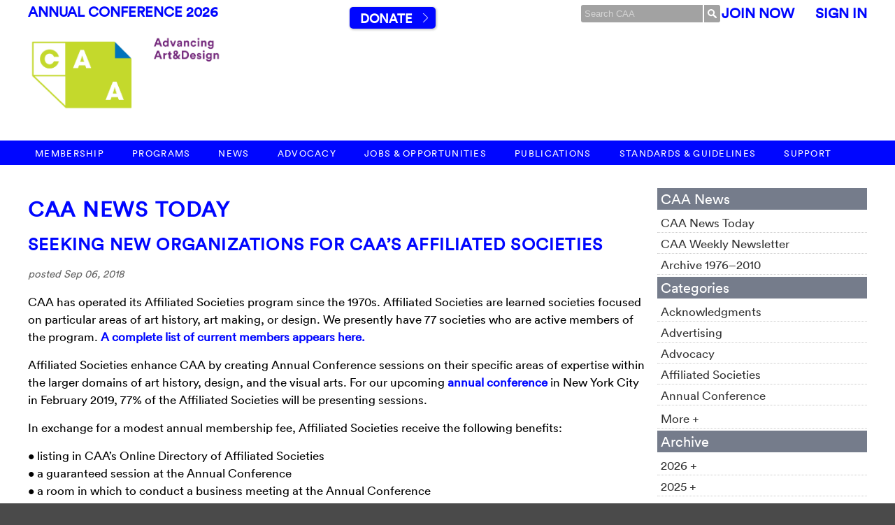

--- FILE ---
content_type: text/html; charset=UTF-8
request_url: https://www.collegeart.org/news/2018/09/06/seeking-new-organizations-for-caa-affiliated-societies/
body_size: 11850
content:

<!DOCTYPE html>
<html lang="en">
<head>
	<meta http-equiv="x-ua-compatible" content="IE=Edge"/> 
	<meta charset="UTF-8" />

	<title>CAA News | College Art Association  &raquo; Blog Archive   &raquo; Seeking New Organizations for CAA&#8217;s Affiliated Societies | CAA</title>
	
	<META NAME="keywords" CONTENT="CAA, College Art Association, Art History, Art News, Art Bulletin, CAA Reviews, Art Journal, CAA Annual Conference, Los Angeles, NYC, New York City, Serving the Visual Arts Community Since 1911. ">
	<META NAME="description" CONTENT="Founded in 1911, the College Art Association Promotes excellence in scholarship and teaching in the history and criticism of the visual arts and in creativity and technical skill in the teaching and practices of art. And much, much more.">
	<META NAME="abstract" CONTENT="Offering information to the Art Community">
	<META NAME="author" CONTENT="College Art Association">
	<META NAME="distribution" CONTENT="Global">
	<META NAME="copyright" CONTENT="2026">
	<META NAME="robots" CONTENT="FOLLOW,INDEX">
	
	<meta name="generator" content="WordPress 5.4.10" /> <!-- leave this for stats -->
	
	<link rel="alternate" type="application/rss+xml" title="CAA News | College Art Association RSS Feed" href="https://www.collegeart.org/news/feed/" />
	<link rel="pingback" href="https://www.collegeart.org/news/xmlrpc.php" />
	<link rel='dns-prefetch' href='//s.w.org' />
<link rel="alternate" type="application/rss+xml" title="CAA News | College Art Association &raquo; Seeking New Organizations for CAA&#8217;s Affiliated Societies Comments Feed" href="https://www.collegeart.org/news/2018/09/06/seeking-new-organizations-for-caa-affiliated-societies/feed/" />
		<script type="text/javascript">
			window._wpemojiSettings = {"baseUrl":"https:\/\/s.w.org\/images\/core\/emoji\/12.0.0-1\/72x72\/","ext":".png","svgUrl":"https:\/\/s.w.org\/images\/core\/emoji\/12.0.0-1\/svg\/","svgExt":".svg","source":{"concatemoji":"https:\/\/www.collegeart.org\/news\/wp-includes\/js\/wp-emoji-release.min.js?ver=5.4.10"}};
			/*! This file is auto-generated */
			!function(e,a,t){var n,r,o,i=a.createElement("canvas"),p=i.getContext&&i.getContext("2d");function s(e,t){var a=String.fromCharCode;p.clearRect(0,0,i.width,i.height),p.fillText(a.apply(this,e),0,0);e=i.toDataURL();return p.clearRect(0,0,i.width,i.height),p.fillText(a.apply(this,t),0,0),e===i.toDataURL()}function c(e){var t=a.createElement("script");t.src=e,t.defer=t.type="text/javascript",a.getElementsByTagName("head")[0].appendChild(t)}for(o=Array("flag","emoji"),t.supports={everything:!0,everythingExceptFlag:!0},r=0;r<o.length;r++)t.supports[o[r]]=function(e){if(!p||!p.fillText)return!1;switch(p.textBaseline="top",p.font="600 32px Arial",e){case"flag":return s([127987,65039,8205,9895,65039],[127987,65039,8203,9895,65039])?!1:!s([55356,56826,55356,56819],[55356,56826,8203,55356,56819])&&!s([55356,57332,56128,56423,56128,56418,56128,56421,56128,56430,56128,56423,56128,56447],[55356,57332,8203,56128,56423,8203,56128,56418,8203,56128,56421,8203,56128,56430,8203,56128,56423,8203,56128,56447]);case"emoji":return!s([55357,56424,55356,57342,8205,55358,56605,8205,55357,56424,55356,57340],[55357,56424,55356,57342,8203,55358,56605,8203,55357,56424,55356,57340])}return!1}(o[r]),t.supports.everything=t.supports.everything&&t.supports[o[r]],"flag"!==o[r]&&(t.supports.everythingExceptFlag=t.supports.everythingExceptFlag&&t.supports[o[r]]);t.supports.everythingExceptFlag=t.supports.everythingExceptFlag&&!t.supports.flag,t.DOMReady=!1,t.readyCallback=function(){t.DOMReady=!0},t.supports.everything||(n=function(){t.readyCallback()},a.addEventListener?(a.addEventListener("DOMContentLoaded",n,!1),e.addEventListener("load",n,!1)):(e.attachEvent("onload",n),a.attachEvent("onreadystatechange",function(){"complete"===a.readyState&&t.readyCallback()})),(n=t.source||{}).concatemoji?c(n.concatemoji):n.wpemoji&&n.twemoji&&(c(n.twemoji),c(n.wpemoji)))}(window,document,window._wpemojiSettings);
		</script>
		<style type="text/css">
img.wp-smiley,
img.emoji {
	display: inline !important;
	border: none !important;
	box-shadow: none !important;
	height: 1em !important;
	width: 1em !important;
	margin: 0 .07em !important;
	vertical-align: -0.1em !important;
	background: none !important;
	padding: 0 !important;
}
</style>
	<link rel='stylesheet' id='wp-block-library-css'  href='https://www.collegeart.org/news/wp-includes/css/dist/block-library/style.min.css?ver=5.4.10' type='text/css' media='all' />
<script type='text/javascript' src='https://www.collegeart.org/news/wp-includes/js/jquery/jquery.js?ver=1.12.4-wp'></script>
<script type='text/javascript' src='https://www.collegeart.org/news/wp-includes/js/jquery/jquery-migrate.min.js?ver=1.4.1'></script>
<script type='text/javascript' src='https://www.collegeart.org/news/wp-content/plugins/wp-hide-post_dead/public/js/wp-hide-post-public.js?ver=2.0.10'></script>
<link rel='https://api.w.org/' href='https://www.collegeart.org/news/wp-json/' />
<link rel="EditURI" type="application/rsd+xml" title="RSD" href="https://www.collegeart.org/news/xmlrpc.php?rsd" />
<link rel="wlwmanifest" type="application/wlwmanifest+xml" href="https://www.collegeart.org/news/wp-includes/wlwmanifest.xml" /> 
<link rel='prev' title='CAA Opposes the Cuban Government&#8217;s Decree 349 and Its Impact on Artists' href='https://www.collegeart.org/news/2018/09/05/caa-opposes-the-cuban-governments-decree-349-and-its-impact-on-artists/' />
<link rel='next' title='New in caa.reviews' href='https://www.collegeart.org/news/2018/09/07/new-in-caa-reviews-106/' />
<meta name="generator" content="WordPress 5.4.10" />
<link rel="canonical" href="https://www.collegeart.org/news/2018/09/06/seeking-new-organizations-for-caa-affiliated-societies/" />
<link rel='shortlink' href='https://www.collegeart.org/news/?p=19037' />
<link rel="alternate" type="application/json+oembed" href="https://www.collegeart.org/news/wp-json/oembed/1.0/embed?url=https%3A%2F%2Fwww.collegeart.org%2Fnews%2F2018%2F09%2F06%2Fseeking-new-organizations-for-caa-affiliated-societies%2F" />
<link rel="alternate" type="text/xml+oembed" href="https://www.collegeart.org/news/wp-json/oembed/1.0/embed?url=https%3A%2F%2Fwww.collegeart.org%2Fnews%2F2018%2F09%2F06%2Fseeking-new-organizations-for-caa-affiliated-societies%2F&#038;format=xml" />

<!-- Jetpack Open Graph Tags -->
<meta property="og:type" content="article" />
<meta property="og:title" content="Seeking New Organizations for CAA&#8217;s Affiliated Societies" />
<meta property="og:url" content="https://www.collegeart.org/news/2018/09/06/seeking-new-organizations-for-caa-affiliated-societies/" />
<meta property="og:description" content="Active since the 1970s, we are looking to grow our Affiliated Societies community." />
<meta property="article:published_time" content="2018-09-06T16:24:04+00:00" />
<meta property="article:modified_time" content="2018-11-14T17:51:08+00:00" />
<meta property="og:site_name" content="CAA News | College Art Association" />
<meta property="og:image" content="https://www.collegeart.org/news/wp-content//AFF-soc.jpg" />
<meta property="og:image:width" content="360" />
<meta property="og:image:height" content="200" />
<meta property="og:locale" content="en_US" />
<meta name="twitter:text:title" content="Seeking New Organizations for CAA&#8217;s Affiliated Societies" />
<meta name="twitter:image" content="https://www.collegeart.org/news/wp-content//AFF-soc.jpg?w=640" />
<meta name="twitter:card" content="summary_large_image" />

<!-- End Jetpack Open Graph Tags -->
		
	<!-- CSS-->	
	<link rel="stylesheet" href="https://use.typekit.net/zio4xxt.css">
	<link rel="stylesheet" type="text/css" media="screen" href="https://www.collegeart.org/styles/screen.css?v=1765387671" />
		<link rel="stylesheet" type="text/css" media="screen" href="https://www.collegeart.org/styles/screen-responsive.css?v=1715352087" />
	<link rel="stylesheet" type="text/css" media="print" href="https://www.collegeart.org/styles/print.css?v=1491924924" />
	
	<link rel="stylesheet" type="text/css" media="screen" href="https://www.collegeart.org/news/wp-content/themes/caa/style.css?v=1528224687" />	
	
	<!-- Javascript-->
	<script type="text/javascript" src="/scripts/jquery-3.1.1.min.js"> </script>
	<script type="text/javascript" src="/scripts/general.js"> </script>
	<script src="/scripts/tinymce/tinymce.min.js"></script>

	<meta name="google-translate-customization" content="6a55e244c9ecdc94-a399d9f3b936b678-g4f895aad9f56c229-12"></meta>
</head>

<body>
<script>
		(function(i,s,o,g,r,a,m){i['GoogleAnalyticsObject']=r;i[r]=i[r]||function(){
		(i[r].q=i[r].q||[]).push(arguments)},i[r].l=1*new Date();a=s.createElement(o),
		m=s.getElementsByTagName(o)[0];a.async=1;a.src=g;m.parentNode.insertBefore(a,m)
		})(window,document,'script','https://www.google-analytics.com/analytics.js','ga');
	
		ga('create', 'UA-96398469-1', 'auto',);
		ga('create', 'UA-163099-2', 'auto', 'old');
		
		ga('send', 'pageview');	
		ga('old.send', 'pageview');
	</script>

<!-- hamburger navigation only shows up on smaller screens -->
<nav class="mobile-navigation"><nav role="navigation" aria-label="main menu">
<ul class="nav standard-page-width top-nav">
	<div class="logo"><a href="https://www.collegeart.org"><img src="https://www.collegeart.org/images/logo/logosmallwhiteontransparent.png" width="100%"></a></div>
	<li class="has-children">
		<span class="expand-icon"><span></span></span>
		<a href="https://www.collegeart.org/membership">Membership</a>
		<ul>
	<!--
	<li><a href="https://www.collegeart.org/membership/individual-new">New Membership Preview</a></li>
-->
			<li><a href="https://www.collegeart.org/membership/individual">Individual Membership</a></li>
			<li><a href="https://www.collegeart.org/membership/institution">Institutional Membership</a></li>
			<li><a href="https://www.collegeart.org/membership/affiliated-societies">Affiliated Societies</a></li>
</ul>	</li>
	<li class="has-children">
		<span class="expand-icon"><span></span></span>
		<a href="https://www.collegeart.org/programs">Programs</a>
		<ul>
	<li class="has-children">
		<span class="expand-icon"><span></span></span>
		<a href="https://www.collegeart.org/programs/conference/conference2026">Annual Conference</a>
		<ul>
			<li><a href="https://www.collegeart.org/programs/conference/conference2026">CAA114</a></li>
			<li><a href="https://www.collegeart.org/programs/conference/important-information">Important Conference Info</a></li>
						<li><a href="https://www.collegeart.org/programs/conference/conference2026/book-and-trade">CAA114 Book and Trade Fair Exhibitor Info</a></li>
						<li><a href="https://www.collegeart.org/programs/conference/future-conferences">Future Conference Dates</a></li>
			<li><a href="https://www.collegeart.org/programs/conference/history">CAA Conference History</a></li>
			<li><a href="https://www.collegeart.org/programs/conference/scholars">Distinguished Scholar Session</a></li>
			<li><a href="https://www.collegeart.org/programs/conference/artist-interviews">Annual Artist Interviews</a></li>
		</ul>
	</li>
	<li><a href="https://www.collegeart.org/programs/international">International</a></li>
	<li><a href="https://www.collegeart.org/programs/advocacy">Advocacy</a></li>
	<li class="has-children">
		<span class="expand-icon"><span></span></span>
		<a href="https://www.collegeart.org/programs/caa-fair-use">Fair Use</a>
		<ul>
			<li><a href="https://www.collegeart.org/programs/caa-fair-use/best-practices">Code of Best Practices in Fair Use  In the Visual Arts</a></li>
			<li><a href="https://www.collegeart.org/programs/caa-fair-use/faq">FAQ</a></li>
			<li><a href="https://www.collegeart.org/programs/caa-fair-use/you-be-the-judge">You be the Judge</a></li>
			<li><a href="https://www.collegeart.org/programs/caa-fair-use/teaching-tools">Teaching Tools</a></li>
			<li><a href="https://www.collegeart.org/programs/caa-fair-use/webinar-series">Webinar Series</a></li>
		</ul>
	</li>
	<li class="has-children">
		<span class="expand-icon"><span></span></span>
		<a href="https://www.collegeart.org/programs/awards">Awards for Distinction</a>
		<ul>
			<li><a href="https://www.collegeart.org/programs/awards/nominations">Nominations</a></li>
		</ul>
	</li>
	<li class="has-children">
		<span class="expand-icon"><span></span></span>
		<a href="https://www.collegeart.org/programs/publishing-grants">Publication Grants</a>
		<ul>
			<li><a href="http://www.collegeart.org/programs/publishing-grants/meiss">Millard Meiss Publication Fund</a></li>
			<li><a href="http://www.collegeart.org/programs/publishing-grants/wyeth/index">Wyeth Foundation for American Art Publication Grant</a></li>
		</ul>
	</li>
	<li><a href="https://www.collegeart.org/programs/support-grants">Support and Travel Grants</a></li>
	<li><a href="https://www.collegeart.org/programs/fellowships-and-scholarships">Fellowships and Scholarships</a></li>
	<li class="has-children">
		<span class="expand-icon"><span></span></span>
		<a href="https://www.collegeart.org/programs/events">Events</a>
		<ul>
			<li><a href="http://www.collegeart.org/programs/events/webinars">Publishing Webinars</a></li>
		</ul>
	</li>
	<li><a href="https://www.collegeart.org/programs/podcasts">CAA Podcasts</a></li>
	<li><a href="https://www.collegeart.org/programs/raamp">RAAMP</a></li>
</ul>
	</li>
	<li class="has-children">
		<span class="expand-icon"><span></span></span>
		<a href="https://www.collegeart.org/news">News</a>
		<ul>
	<li><a href="https://www.collegeart.org/news">CAA News Today</a>
	</li>
	<li><a href="https://www.collegeart.org/news-archive/news-archive">CAA Weekly Newsletter</a></li>
</ul>		
	</li>
		<li class="has-children">
		<span class="expand-icon"><span></span></span>
		<a href="https://www.collegeart.org/advocacy/">Advocacy</a>
			<!--
		-->
		
	</li>
	<li class="has-children">
		<span class="expand-icon"><span></span></span>
		<a href="https://www.collegeart.org/jobs-and-opportunities">Jobs &amp; Opportunities</a>
		<!--
		<ul>
			<li><a href="http://careercenter.collegeart.org/search">Find a job</a></li>
			<li><a href="http://careercenter.collegeart.org/post.cfm">Post a Job</a></li>
			<li class="has-children">
				<span class="expand-icon"><span></span></span>
				<a href="https://www.collegeart.org/jobs-and-opportunities/opportunities">Opportunities</a>
				<ul>
					<li><a href="https://www.collegeart.org/news/2018/05/31/caa-internship-program/">CAA Internship Program</a></li>
					<li><a href="https://www.collegeart.org/jobs-and-opportunities/opportunities/submit/">Submit an Opportunity</a></li>
					<li><a href="https://www.collegeart.org/jobs-and-opportunities/opportunities/type/1/">Awards, Grants, Fellowships</a></li>
					<li><a href="https://www.collegeart.org/jobs-and-opportunities/opportunities/type/6/">Calls For Papers</a></li>
					<li><a href="https://www.collegeart.org/jobs-and-opportunities/opportunities/type/5/">Conferences &amp; Symposia</a></li>
					<li><a href="https://www.collegeart.org/jobs-and-opportunities/opportunities/type/3/">Exhibition Opportunities</a></li>
					<li><a href="https://www.collegeart.org/jobs-and-opportunities/opportunities/type/8/">Internships</a></li>
					<li><a href="https://www.collegeart.org/jobs-and-opportunities/opportunities/type/11/">Residencies, Workshops, Exchanges</a></li>
					<li><a href="https://www.collegeart.org/jobs-and-opportunities/opportunities/type/0/">View All Opportunities</a></li>	
				</ul>
			</li>
			<li><a href="https://www.collegeart.org/jobs-and-opportunities/careers-at-caa">Careers at CAA</a></li>
		</ul>
-->
	</li>
	<li class="has-children">
		<span class="expand-icon"><span></span></span>
		<a href="https://www.collegeart.org/publications">Publications</a>
		<ul>
	<li class="has-children">
		<span class="expand-icon"><span></span></span>
		<a href="https://www.collegeart.org/publications/art-bulletin"><em>The Art Bulletin</em></a>
		<ul>
			<li><a href="https://www.collegeart.org/publications/art-bulletin/submissions">Submit a Proposal to <em>The Art Bulletin</em></a></li>
			<li><a href="https://www.collegeart.org/publications/preparation">Prepare an Accepted Manuscript</a></li>
		</ul> 
	</li>
	<li class="has-children"><a href="https://www.collegeart.org/publications/art-journal"><em>Art Journal</em></a>
			<ul>
			<li><a href="https://www.collegeart.org/publications/art-journal/submissions">Submit a Proposal to <em>Art Journal</em></a></li>
			<li><a href="https://www.collegeart.org/publications/preparation">Prepare an Accepted Manuscript</a></li>
		</ul> </li>
	<li><a href="https://artjournal.collegeart.org"><em>Art Journal Open</em>&nbsp;&nbsp;<img width="10px" src="/images/publications/lock.png"/></a></li>
<li><a href="http://www.caareviews.org/"><em>caa.reviews</em>&nbsp;&nbsp;<img width="10px" src="/images/publications/lock.png"/></a></li>
	<li><a href="https://www.collegeart.org/publications#other-publications">Other Publications</a></li>
</ul>	<li class="has-children">
		<span class="expand-icon"><span></span></span>
		<a href="https://www.collegeart.org/standards-and-guidelines">Standards &amp; Guidelines</a>
		<ul>
			<li><a href="https://www.collegeart.org/standards-and-guidelines/guidelines">CAA Guidelines</a>
			<li><a href="https://www.collegeart.org/standards-and-guidelines/intellectual-property">Intellectual Property</a></li>
			<!--
			<li><a href="https://www.collegeart.org/standards-and-guidelines/diversity-practices">Diversity Practices</a></li>
			-->
</ul>
	</li>
	<li class="has-children">
		<span class="expand-icon"><span></span></span>
		<a href="https://www.collegeart.org/support">Support</a>
		<ul>
	<li class="has-children">
		<span class="expand-icon"><span></span></span>
		<a href="https://www.collegeart.org/support/giving">Giving</a> 
		<ul>
			<li><a href="https://account.collegeart.org/Donate">Donate</a></li>
			<li><a href="https://www.collegeart.org/support/giving/planned-giving">Planned Giving</a></li>
			<li><a href="https://www.collegeart.org/support/giving/gift-acceptance">Gift Acceptance Policy</a></li>
		</ul>
	</li>
	<li><a href="https://www.collegeart.org/support/sponsorship">Sponsorship</a></li>
	<li class="has-children">
		<span class="expand-icon"><span></span></span>
		<a href="https://www.collegeart.org/support/advertising">Advertising</a>
		<ul>
			<li><a href="https://careercenter.collegeart.org/employers/">Online Career Center</a></li>
			<li><a href="https://www.collegeart.org/support/advertising/bulletin-and-journal"><em>The Art Bulletin</em> &amp; <em>Art Journal</em></a></li>
			<li><a href="https://www.collegeart.org/support/advertising/caareviews"><em>caa.reviews</em></a></li>
			<li><a href="https://www.collegeart.org/support/advertising/news">CAA News</a></li>
			<li><a href="https://www.collegeart.org/support/advertising/conference">Conference</a></li>
			<li><a href="https://www.collegeart.org/support/advertising/book-and-trade-fair">Book and Trade Fair</a></li>
		</ul>
	</li>
</ul>	</li>
</ul>
	</nav></nav>

<div class="mobile-body-wrapper">
	<div class="mobile-dimmer"></div>
	<div class="menu-icon">
		<a class="menu-expand" href="#menu-expand">Menu</a>
	</div>

	
	<div class="header">
	<div id="top-bar" class="standard-page-width">
		<div class="left">
		<a style="color:#0006ff;" href="https://www.collegeart.org/programs/conference/conference2026">Annual Conference 2026</a>
		<a href="/" class="logotype standard-page-width"><img src= "/images/logo/taglines3.gif" width="100%"/></a>
		</div>
		<div class="center">
		&nbsp;&nbsp;&nbsp;&nbsp;&nbsp;&nbsp;&nbsp;&nbsp;&nbsp;&nbsp;&nbsp;&nbsp;&nbsp;&nbsp;&nbsp;&nbsp;&nbsp;<a class="button go" href="https://account.collegeart.org/Donate">Donate</a>
</div>
		<div class="right"> 
			
				
				<form action="https://www.collegeart.org/search/index/" id="cse-search-box">
					<input type="hidden" name="cx" value="000430164529334213339:2xwh3q2zv2o
" />
					<input type="hidden" name="cof" value="FORID:10" />
					<input type="hidden" name="ie" value="UTF-8" />
					<input type="text" name="q" size="21" id="site-search" placeholder="Search CAA" /><button name="submit" id="site-search-submit">&nbsp;</button>
				</form>
				<script type="text/javascript" src="http://www.google.com/cse/brand?form=cse-search-box&lang=en"></script>
				
			
		
						
			<div class="member-portal">
				<a href="https://account.collegeart.org/Membership/Join" style="color:#0006ff">Join Now</a> &nbsp;&nbsp;&nbsp;&nbsp; <a href="https://account.collegeart.org/Security/Sign-In?returnurl=/Home" style="color:#0006ff">Sign In</a> 
			</div>
		</div>
	</div>
	<div id="mn" class="standard-page-width">
		<a href="/" class="logotype">&nbsp;</a>
	</div>

</div>	
	<nav id="main-navigation" class="z-fix clear-fix"><nav role="navigation" aria-label="main menu">
<ul class="nav standard-page-width top-nav">
	<div class="logo"><a href="https://www.collegeart.org"><img src="https://www.collegeart.org/images/logo/logosmallwhiteontransparent.png" width="100%"></a></div>
	<li class="has-children">
		<span class="expand-icon"><span></span></span>
		<a href="https://www.collegeart.org/membership">Membership</a>
		<ul>
	<!--
	<li><a href="https://www.collegeart.org/membership/individual-new">New Membership Preview</a></li>
-->
			<li><a href="https://www.collegeart.org/membership/individual">Individual Membership</a></li>
			<li><a href="https://www.collegeart.org/membership/institution">Institutional Membership</a></li>
			<li><a href="https://www.collegeart.org/membership/affiliated-societies">Affiliated Societies</a></li>
</ul>	</li>
	<li class="has-children">
		<span class="expand-icon"><span></span></span>
		<a href="https://www.collegeart.org/programs">Programs</a>
		<ul>
	<li class="has-children">
		<span class="expand-icon"><span></span></span>
		<a href="https://www.collegeart.org/programs/conference/conference2026">Annual Conference</a>
		<ul>
			<li><a href="https://www.collegeart.org/programs/conference/conference2026">CAA114</a></li>
			<li><a href="https://www.collegeart.org/programs/conference/important-information">Important Conference Info</a></li>
						<li><a href="https://www.collegeart.org/programs/conference/conference2026/book-and-trade">CAA114 Book and Trade Fair Exhibitor Info</a></li>
						<li><a href="https://www.collegeart.org/programs/conference/future-conferences">Future Conference Dates</a></li>
			<li><a href="https://www.collegeart.org/programs/conference/history">CAA Conference History</a></li>
			<li><a href="https://www.collegeart.org/programs/conference/scholars">Distinguished Scholar Session</a></li>
			<li><a href="https://www.collegeart.org/programs/conference/artist-interviews">Annual Artist Interviews</a></li>
		</ul>
	</li>
	<li><a href="https://www.collegeart.org/programs/international">International</a></li>
	<li><a href="https://www.collegeart.org/programs/advocacy">Advocacy</a></li>
	<li class="has-children">
		<span class="expand-icon"><span></span></span>
		<a href="https://www.collegeart.org/programs/caa-fair-use">Fair Use</a>
		<ul>
			<li><a href="https://www.collegeart.org/programs/caa-fair-use/best-practices">Code of Best Practices in Fair Use  In the Visual Arts</a></li>
			<li><a href="https://www.collegeart.org/programs/caa-fair-use/faq">FAQ</a></li>
			<li><a href="https://www.collegeart.org/programs/caa-fair-use/you-be-the-judge">You be the Judge</a></li>
			<li><a href="https://www.collegeart.org/programs/caa-fair-use/teaching-tools">Teaching Tools</a></li>
			<li><a href="https://www.collegeart.org/programs/caa-fair-use/webinar-series">Webinar Series</a></li>
		</ul>
	</li>
	<li class="has-children">
		<span class="expand-icon"><span></span></span>
		<a href="https://www.collegeart.org/programs/awards">Awards for Distinction</a>
		<ul>
			<li><a href="https://www.collegeart.org/programs/awards/nominations">Nominations</a></li>
		</ul>
	</li>
	<li class="has-children">
		<span class="expand-icon"><span></span></span>
		<a href="https://www.collegeart.org/programs/publishing-grants">Publication Grants</a>
		<ul>
			<li><a href="http://www.collegeart.org/programs/publishing-grants/meiss">Millard Meiss Publication Fund</a></li>
			<li><a href="http://www.collegeart.org/programs/publishing-grants/wyeth/index">Wyeth Foundation for American Art Publication Grant</a></li>
		</ul>
	</li>
	<li><a href="https://www.collegeart.org/programs/support-grants">Support and Travel Grants</a></li>
	<li><a href="https://www.collegeart.org/programs/fellowships-and-scholarships">Fellowships and Scholarships</a></li>
	<li class="has-children">
		<span class="expand-icon"><span></span></span>
		<a href="https://www.collegeart.org/programs/events">Events</a>
		<ul>
			<li><a href="http://www.collegeart.org/programs/events/webinars">Publishing Webinars</a></li>
		</ul>
	</li>
	<li><a href="https://www.collegeart.org/programs/podcasts">CAA Podcasts</a></li>
	<li><a href="https://www.collegeart.org/programs/raamp">RAAMP</a></li>
</ul>
	</li>
	<li class="has-children">
		<span class="expand-icon"><span></span></span>
		<a href="https://www.collegeart.org/news">News</a>
		<ul>
	<li><a href="https://www.collegeart.org/news">CAA News Today</a>
	</li>
	<li><a href="https://www.collegeart.org/news-archive/news-archive">CAA Weekly Newsletter</a></li>
</ul>		
	</li>
		<li class="has-children">
		<span class="expand-icon"><span></span></span>
		<a href="https://www.collegeart.org/advocacy/">Advocacy</a>
			<!--
		-->
		
	</li>
	<li class="has-children">
		<span class="expand-icon"><span></span></span>
		<a href="https://www.collegeart.org/jobs-and-opportunities">Jobs &amp; Opportunities</a>
		<!--
		<ul>
			<li><a href="http://careercenter.collegeart.org/search">Find a job</a></li>
			<li><a href="http://careercenter.collegeart.org/post.cfm">Post a Job</a></li>
			<li class="has-children">
				<span class="expand-icon"><span></span></span>
				<a href="https://www.collegeart.org/jobs-and-opportunities/opportunities">Opportunities</a>
				<ul>
					<li><a href="https://www.collegeart.org/news/2018/05/31/caa-internship-program/">CAA Internship Program</a></li>
					<li><a href="https://www.collegeart.org/jobs-and-opportunities/opportunities/submit/">Submit an Opportunity</a></li>
					<li><a href="https://www.collegeart.org/jobs-and-opportunities/opportunities/type/1/">Awards, Grants, Fellowships</a></li>
					<li><a href="https://www.collegeart.org/jobs-and-opportunities/opportunities/type/6/">Calls For Papers</a></li>
					<li><a href="https://www.collegeart.org/jobs-and-opportunities/opportunities/type/5/">Conferences &amp; Symposia</a></li>
					<li><a href="https://www.collegeart.org/jobs-and-opportunities/opportunities/type/3/">Exhibition Opportunities</a></li>
					<li><a href="https://www.collegeart.org/jobs-and-opportunities/opportunities/type/8/">Internships</a></li>
					<li><a href="https://www.collegeart.org/jobs-and-opportunities/opportunities/type/11/">Residencies, Workshops, Exchanges</a></li>
					<li><a href="https://www.collegeart.org/jobs-and-opportunities/opportunities/type/0/">View All Opportunities</a></li>	
				</ul>
			</li>
			<li><a href="https://www.collegeart.org/jobs-and-opportunities/careers-at-caa">Careers at CAA</a></li>
		</ul>
-->
	</li>
	<li class="has-children">
		<span class="expand-icon"><span></span></span>
		<a href="https://www.collegeart.org/publications">Publications</a>
		<ul>
	<li class="has-children">
		<span class="expand-icon"><span></span></span>
		<a href="https://www.collegeart.org/publications/art-bulletin"><em>The Art Bulletin</em></a>
		<ul>
			<li><a href="https://www.collegeart.org/publications/art-bulletin/submissions">Submit a Proposal to <em>The Art Bulletin</em></a></li>
			<li><a href="https://www.collegeart.org/publications/preparation">Prepare an Accepted Manuscript</a></li>
		</ul> 
	</li>
	<li class="has-children"><a href="https://www.collegeart.org/publications/art-journal"><em>Art Journal</em></a>
			<ul>
			<li><a href="https://www.collegeart.org/publications/art-journal/submissions">Submit a Proposal to <em>Art Journal</em></a></li>
			<li><a href="https://www.collegeart.org/publications/preparation">Prepare an Accepted Manuscript</a></li>
		</ul> </li>
	<li><a href="https://artjournal.collegeart.org"><em>Art Journal Open</em>&nbsp;&nbsp;<img width="10px" src="/images/publications/lock.png"/></a></li>
<li><a href="http://www.caareviews.org/"><em>caa.reviews</em>&nbsp;&nbsp;<img width="10px" src="/images/publications/lock.png"/></a></li>
	<li><a href="https://www.collegeart.org/publications#other-publications">Other Publications</a></li>
</ul>	<li class="has-children">
		<span class="expand-icon"><span></span></span>
		<a href="https://www.collegeart.org/standards-and-guidelines">Standards &amp; Guidelines</a>
		<ul>
			<li><a href="https://www.collegeart.org/standards-and-guidelines/guidelines">CAA Guidelines</a>
			<li><a href="https://www.collegeart.org/standards-and-guidelines/intellectual-property">Intellectual Property</a></li>
			<!--
			<li><a href="https://www.collegeart.org/standards-and-guidelines/diversity-practices">Diversity Practices</a></li>
			-->
</ul>
	</li>
	<li class="has-children">
		<span class="expand-icon"><span></span></span>
		<a href="https://www.collegeart.org/support">Support</a>
		<ul>
	<li class="has-children">
		<span class="expand-icon"><span></span></span>
		<a href="https://www.collegeart.org/support/giving">Giving</a> 
		<ul>
			<li><a href="https://account.collegeart.org/Donate">Donate</a></li>
			<li><a href="https://www.collegeart.org/support/giving/planned-giving">Planned Giving</a></li>
			<li><a href="https://www.collegeart.org/support/giving/gift-acceptance">Gift Acceptance Policy</a></li>
		</ul>
	</li>
	<li><a href="https://www.collegeart.org/support/sponsorship">Sponsorship</a></li>
	<li class="has-children">
		<span class="expand-icon"><span></span></span>
		<a href="https://www.collegeart.org/support/advertising">Advertising</a>
		<ul>
			<li><a href="https://careercenter.collegeart.org/employers/">Online Career Center</a></li>
			<li><a href="https://www.collegeart.org/support/advertising/bulletin-and-journal"><em>The Art Bulletin</em> &amp; <em>Art Journal</em></a></li>
			<li><a href="https://www.collegeart.org/support/advertising/caareviews"><em>caa.reviews</em></a></li>
			<li><a href="https://www.collegeart.org/support/advertising/news">CAA News</a></li>
			<li><a href="https://www.collegeart.org/support/advertising/conference">Conference</a></li>
			<li><a href="https://www.collegeart.org/support/advertising/book-and-trade-fair">Book and Trade Fair</a></li>
		</ul>
	</li>
</ul>	</li>
</ul>
	</nav></nav>

	<div id="white-bg">
	<div id="wrap" class="standard-page-width clear-fix">
<div id="content">
	<h1><a href="http://www.collegeart.org/news">CAA News Today</a></h1>
	
			<div class="entry post-19037 post type-post status-publish format-standard has-post-thumbnail hentry category-affiliated-societies tag-featured">
		<div id="post-19037">
			<div class="title">
				<h2><a href="https://www.collegeart.org/news/2018/09/06/seeking-new-organizations-for-caa-affiliated-societies/" rel="bookmark" title="Permanent Link to Seeking New Organizations for CAA&#8217;s Affiliated Societies">Seeking New Organizations for CAA&#8217;s Affiliated Societies</a></h2>
				<p>posted Sep 06, 2018</p>
			</div>
			
		
			<p>CAA has operated its Affiliated Societies program since the 1970s. Affiliated Societies are learned societies focused on particular areas of art history, art making, or design. We presently have 77 societies who are active members of the program. <a href="http://www.collegeart.org/support/giving/acknowledgements/affiliated-societies-directory">A complete list of current members appears here.</a></p>
<p>Affiliated Societies enhance CAA by creating Annual Conference sessions on their specific areas of expertise within the larger domains of art history, design, and the visual arts. For our upcoming <a href="http://www.collegeart.org/programs/conference/proposals">annual conference</a> in New York City in February 2019, 77% of the Affiliated Societies will be presenting sessions.</p>
<p>In exchange for a modest annual membership fee, Affiliated Societies receive the following benefits:</p>
<p>• listing in CAA’s Online Directory of Affiliated Societies<br />
• a guaranteed session at the Annual Conference<br />
• a room in which to conduct a business meeting at the Annual Conference<br />
• promotional opportunities in the Affiliated Society section of CAA News<br />
• use of the CAA-administered listserv for outreach to their other societies<br />
• use of a Humanities Commons Group for social networking</p>
<p><strong>We are looking to grow the program and add other societies.</strong></p>
<p>If you would like to learn more about the program you can click <a href="http://www.collegeart.org/membership/affiliated-societies">here</a> to see if your organization is eligible. The Executive Committee of the Board of Directors will be reviewing new applications at its meeting in February 2019. <strong>If you want to be considered for to be part of the program, your materials would need to be completed by December 22, 2018.</strong></p>
<p>If you have any questions, please reach out directly to our executive director Hunter O’Hanian: <a href="mailto:hohanian@collegeart.org">hohanian@collegeart.org</a></p>
			
			<div class="meta">Filed under: <a href="https://www.collegeart.org/news/category/affiliated-societies/" rel="category tag">Affiliated Societies</a> &#8212; Tags: <a href="https://www.collegeart.org/news/tag/featured/" rel="tag">featured</a> &#8212;    			</div>
		
						
			<div class="navigation">
				<p>
														</p>
			</div>
		</div>
	
			</div>
</div>

<div id="right">
		
		<h3>CAA News</h3>
			<ul>
	<li><a href="https://www.collegeart.org/news">CAA News Today</a>
	</li>
	<li><a href="https://www.collegeart.org/news-archive/news-archive">CAA Weekly Newsletter</a></li>
				<li class="page-item"><a href="https://www.collegeart.org/news/archives/">Archive 1976–2010</a></li>
			</ul>
		
		<li class="categories"><h3>Categories</h3><ul>	<li class="cat-item cat-item-79"><a href="https://www.collegeart.org/news/category/acknowledgments/">Acknowledgments</a>
</li>
	<li class="cat-item cat-item-85"><a href="https://www.collegeart.org/news/category/advertising/">Advertising</a>
</li>
	<li class="cat-item cat-item-15"><a href="https://www.collegeart.org/news/category/advocacy/">Advocacy</a>
</li>
	<li class="cat-item cat-item-31"><a href="https://www.collegeart.org/news/category/affiliated-societies/">Affiliated Societies</a>
</li>
	<li class="cat-item cat-item-14"><a href="https://www.collegeart.org/news/category/annual-conference/">Annual Conference</a>
</li>		</ul>
		<ul id="catagoryList" style="display:none">
		
	<li class="cat-item cat-item-5"><a href="https://www.collegeart.org/news/category/art-bulletin/">Art Bulletin</a>
</li>
	<li class="cat-item cat-item-141"><a href="https://www.collegeart.org/news/category/art-fairs/">Art Fairs</a>
</li>
	<li class="cat-item cat-item-75"><a href="https://www.collegeart.org/news/category/art-history/">Art History</a>
</li>
	<li class="cat-item cat-item-4"><a href="https://www.collegeart.org/news/category/art-journal/">Art Journal</a>
</li>
	<li class="cat-item cat-item-169"><a href="https://www.collegeart.org/news/category/ajo/">Art Journal Open (AJO)</a>
</li>
	<li class="cat-item cat-item-98"><a href="https://www.collegeart.org/news/category/artists/">Artists</a>
</li>
	<li class="cat-item cat-item-52"><a href="https://www.collegeart.org/news/category/art-materials/">Artists’ Materials</a>
</li>
	<li class="cat-item cat-item-64"><a href="https://www.collegeart.org/news/category/artspace/">ARTspace</a>
</li>
	<li class="cat-item cat-item-72"><a href="https://www.collegeart.org/news/category/audio/">Audio</a>
</li>
	<li class="cat-item cat-item-12"><a href="https://www.collegeart.org/news/category/awards/">Awards</a>
</li>
	<li class="cat-item cat-item-54"><a href="https://www.collegeart.org/news/category/blogs/">Blogs</a>
</li>
	<li class="cat-item cat-item-9"><a href="https://www.collegeart.org/news/category/board-of-directors/">Board of Directors</a>
</li>
	<li class="cat-item cat-item-50"><a href="https://www.collegeart.org/news/category/book-and-trade-fair/">Book and Trade Fair</a>
</li>
	<li class="cat-item cat-item-44"><a href="https://www.collegeart.org/news/category/books/">Books</a>
</li>
	<li class="cat-item cat-item-163"><a href="https://www.collegeart.org/news/category/caa-conversations/">CAA Conversations</a>
</li>
	<li class="cat-item cat-item-3"><a href="https://www.collegeart.org/news/category/news/">CAA News</a>
</li>
	<li class="cat-item cat-item-21"><a href="https://www.collegeart.org/news/category/caa-reviews/">caa.reviews</a>
</li>
	<li class="cat-item cat-item-53"><a href="https://www.collegeart.org/news/category/calls-for-papers/">Calls for Papers</a>
</li>
	<li class="cat-item cat-item-28"><a href="https://www.collegeart.org/news/category/career-services/">Career Services</a>
</li>
	<li class="cat-item cat-item-130"><a href="https://www.collegeart.org/news/category/cdp-highlights/">CDP Highlights</a>
</li>
	<li class="cat-item cat-item-60"><a href="https://www.collegeart.org/news/category/centennial/">Centennial</a>
</li>
	<li class="cat-item cat-item-10"><a href="https://www.collegeart.org/news/category/committees/">Committees</a>
</li>
	<li class="cat-item cat-item-83"><a href="https://www.collegeart.org/news/category/conservation/">Conservation</a>
</li>
	<li class="cat-item cat-item-30"><a href="https://www.collegeart.org/news/category/copyright/">Copyright</a>
</li>
	<li class="cat-item cat-item-40"><a href="https://www.collegeart.org/news/category/cultural-heritage/">Cultural Heritage</a>
</li>
	<li class="cat-item cat-item-132"><a href="https://www.collegeart.org/news/category/cwa-picks/">CWA Picks</a>
</li>
	<li class="cat-item cat-item-76"><a href="https://www.collegeart.org/news/category/design/">Design</a>
</li>
	<li class="cat-item cat-item-89"><a href="https://www.collegeart.org/news/category/development/">Development</a>
</li>
	<li class="cat-item cat-item-140"><a href="https://www.collegeart.org/news/category/digital-issues/">Digital Issues</a>
</li>
	<li class="cat-item cat-item-73"><a href="https://www.collegeart.org/news/category/dissertations/">Dissertations</a>
</li>
	<li class="cat-item cat-item-34"><a href="https://www.collegeart.org/news/category/education/">Education</a>
</li>
	<li class="cat-item cat-item-100"><a href="https://www.collegeart.org/news/category/emerging-professionals/">Emerging Professionals</a>
</li>
	<li class="cat-item cat-item-174"><a href="https://www.collegeart.org/news/category/event/">Event</a>
</li>
	<li class="cat-item cat-item-22"><a href="https://www.collegeart.org/news/category/exhibitions/">Exhibitions</a>
</li>
	<li class="cat-item cat-item-146"><a href="https://www.collegeart.org/news/category/fair-use/">Fair Use</a>
</li>
	<li class="cat-item cat-item-95"><a href="https://www.collegeart.org/news/category/film/">Film</a>
</li>
	<li class="cat-item cat-item-55"><a href="https://www.collegeart.org/news/category/first-amendment/">First Amendment</a>
</li>
	<li class="cat-item cat-item-170"><a href="https://www.collegeart.org/news/category/global-conversations/">Global Conversations</a>
</li>
	<li class="cat-item cat-item-94"><a href="https://www.collegeart.org/news/category/google-hangout/">Google+ Hangout</a>
</li>
	<li class="cat-item cat-item-16"><a href="https://www.collegeart.org/news/category/governance/">Governance</a>
</li>
	<li class="cat-item cat-item-48"><a href="https://www.collegeart.org/news/category/government-politics/">Government and Politics</a>
</li>
	<li class="cat-item cat-item-102"><a href="https://www.collegeart.org/news/category/graduate-programs/">Graduate Programs</a>
</li>
	<li class="cat-item cat-item-19"><a href="https://www.collegeart.org/news/category/grants-and-fellowships/">Grants and Fellowships</a>
</li>
	<li class="cat-item cat-item-145"><a href="https://www.collegeart.org/news/category/higher-education/">Higher Education</a>
</li>
	<li class="cat-item cat-item-142"><a href="https://www.collegeart.org/news/category/highlighted-content/">Highlighted Content</a>
</li>
	<li class="cat-item cat-item-87"><a href="https://www.collegeart.org/news/category/humanities/">Humanities</a>
</li>
	<li class="cat-item cat-item-29"><a href="https://www.collegeart.org/news/category/intellectual-property/">Intellectual Property</a>
</li>
	<li class="cat-item cat-item-96"><a href="https://www.collegeart.org/news/category/international/">International</a>
</li>
	<li class="cat-item cat-item-165"><a href="https://www.collegeart.org/news/category/jobs/">Jobs</a>
</li>
	<li class="cat-item cat-item-88"><a href="https://www.collegeart.org/news/category/learned-societies/">Learned Societies</a>
</li>
	<li class="cat-item cat-item-39"><a href="https://www.collegeart.org/news/category/legal-issues/">Legal Issues</a>
</li>
	<li class="cat-item cat-item-35"><a href="https://www.collegeart.org/news/category/libraries/">Libraries</a>
</li>
	<li class="cat-item cat-item-139"><a href="https://www.collegeart.org/news/category/sponsored-content/">Member Benefit Highlight</a>
</li>
	<li class="cat-item cat-item-171"><a href="https://www.collegeart.org/news/category/member-spotlight/">Member Spotlight</a>
</li>
	<li class="cat-item cat-item-17"><a href="https://www.collegeart.org/news/category/membership/">Membership</a>
</li>
	<li class="cat-item cat-item-143"><a href="https://www.collegeart.org/news/category/membership-benefit/">Membership Benefit</a>
</li>
	<li class="cat-item cat-item-157"><a href="https://www.collegeart.org/news/category/membership-partners/">Membership Partners</a>
</li>
	<li class="cat-item cat-item-99"><a href="https://www.collegeart.org/news/category/mentoring/">Mentoring</a>
</li>
	<li class="cat-item cat-item-147"><a href="https://www.collegeart.org/news/category/mycaa/">myCAA</a>
</li>
	<li class="cat-item cat-item-24"><a href="https://www.collegeart.org/news/category/obituaries/">Obituaries</a>
</li>
	<li class="cat-item cat-item-61"><a href="https://www.collegeart.org/news/category/online-resources/">Online Resources</a>
</li>
	<li class="cat-item cat-item-101"><a href="https://www.collegeart.org/news/category/organizations/">Organizations</a>
</li>
	<li class="cat-item cat-item-42"><a href="https://www.collegeart.org/news/category/orphan-works/">Orphan Works</a>
</li>
	<li class="cat-item cat-item-91"><a href="https://www.collegeart.org/news/category/pedagogy/">Pedagogy</a>
</li>
	<li class="cat-item cat-item-32"><a href="https://www.collegeart.org/news/category/people-in-the-news/">People in the News</a>
</li>
	<li class="cat-item cat-item-172"><a href="https://www.collegeart.org/news/category/podcast/">Podcast</a>
</li>
	<li class="cat-item cat-item-162"><a href="https://www.collegeart.org/news/category/professional-development/">Professional Development</a>
</li>
	<li class="cat-item cat-item-18"><a href="https://www.collegeart.org/news/category/publications/">Publications</a>
</li>
	<li class="cat-item cat-item-56"><a href="https://www.collegeart.org/news/category/research/">Research</a>
</li>
	<li class="cat-item cat-item-80"><a href="https://www.collegeart.org/news/category/service/">Service</a>
</li>
	<li class="cat-item cat-item-108"><a href="https://www.collegeart.org/news/category/social-media/">Social Media</a>
</li>
	<li class="cat-item cat-item-148"><a href="https://www.collegeart.org/news/category/staff/">Staff</a>
</li>
	<li class="cat-item cat-item-37"><a href="https://www.collegeart.org/news/category/standards-and-guidelines/">Standards and Guidelines</a>
</li>
	<li class="cat-item cat-item-97"><a href="https://www.collegeart.org/news/category/strategic-plan/">Strategic Plan</a>
</li>
	<li class="cat-item cat-item-59"><a href="https://www.collegeart.org/news/category/students/">Students</a>
</li>
	<li class="cat-item cat-item-78"><a href="https://www.collegeart.org/news/category/surveys/">Surveys</a>
</li>
	<li class="cat-item cat-item-82"><a href="https://www.collegeart.org/news/category/task-force/">Task Force</a>
</li>
	<li class="cat-item cat-item-92"><a href="https://www.collegeart.org/news/category/teaching/">Teaching</a>
</li>
	<li class="cat-item cat-item-65"><a href="https://www.collegeart.org/news/category/tours/">Tours</a>
</li>
	<li class="cat-item cat-item-1"><a href="https://www.collegeart.org/news/category/uncategorized/">Uncategorized</a>
</li>
	<li class="cat-item cat-item-144"><a href="https://www.collegeart.org/news/category/video/">Video</a>
</li>
	<li class="cat-item cat-item-86"><a href="https://www.collegeart.org/news/category/webinars/">Webinars</a>
</li>
	<li class="cat-item cat-item-43"><a href="https://www.collegeart.org/news/category/workforce/">Workforce</a>
</li>
	<li class="cat-item cat-item-41"><a href="https://www.collegeart.org/news/category/workshops/">Workshops</a>
</li>
</ul></li></li>		<a style="cursor: pointer; cursor: hand;" id="catagoryMore" onclick="if (document.getElementById('catagoryList').style.display == 'none'){document.getElementById('catagoryList').style.display = 'block'; document.getElementById('catagoryMore').innerHTML = 'Less -'} else {document.getElementById('catagoryList').style.display = 'None'; document.getElementById('catagoryMore').innerHTML = 'More +'}">More +</a>
	
	
	
	
	
			
	<h3>Archive</h3>
 	<ul id="archive">
	<li><a style="cursor: pointer; cursor: hand;" id="expand2026" onclick="if (document.getElementById('list2026').style.display == 'none'){document.getElementById('list2026').style.display = 'block'; document.getElementById('expand2026').innerHTML='2026 -';} else {document.getElementById('list2026').style.display = 'none'; document.getElementById('expand2026').innerHTML='2026 +';}">2026 +</a><ul id='list2026' style='display:none;'><li style="padding-left:10px"><a href='https://www.collegeart.org/news/2026/01/'>January 2026</a></li>
</ul></li><li><a style="cursor: pointer; cursor: hand;" id="expand2025" onclick="if (document.getElementById('list2025').style.display == 'none'){document.getElementById('list2025').style.display = 'block'; document.getElementById('expand2025').innerHTML='2025 -';} else {document.getElementById('list2025').style.display = 'none'; document.getElementById('expand2025').innerHTML='2025 +';}">2025 +</a><ul id='list2025' style='display:none;'><li style="padding-left:10px"><a href='https://www.collegeart.org/news/2025/12/'>December 2025</a></li>
<li style="padding-left:10px"><a href='https://www.collegeart.org/news/2025/11/'>November 2025</a></li>
<li style="padding-left:10px"><a href='https://www.collegeart.org/news/2025/10/'>October 2025</a></li>
<li style="padding-left:10px"><a href='https://www.collegeart.org/news/2025/09/'>September 2025</a></li>
<li style="padding-left:10px"><a href='https://www.collegeart.org/news/2025/08/'>August 2025</a></li>
<li style="padding-left:10px"><a href='https://www.collegeart.org/news/2025/07/'>July 2025</a></li>
<li style="padding-left:10px"><a href='https://www.collegeart.org/news/2025/06/'>June 2025</a></li>
<li style="padding-left:10px"><a href='https://www.collegeart.org/news/2025/05/'>May 2025</a></li>
<li style="padding-left:10px"><a href='https://www.collegeart.org/news/2025/04/'>April 2025</a></li>
<li style="padding-left:10px"><a href='https://www.collegeart.org/news/2025/03/'>March 2025</a></li>
<li style="padding-left:10px"><a href='https://www.collegeart.org/news/2025/02/'>February 2025</a></li>
<li style="padding-left:10px"><a href='https://www.collegeart.org/news/2025/01/'>January 2025</a></li>
</ul></li><li><a style="cursor: pointer; cursor: hand;" id="expand2024" onclick="if (document.getElementById('list2024').style.display == 'none'){document.getElementById('list2024').style.display = 'block'; document.getElementById('expand2024').innerHTML='2024 -';} else {document.getElementById('list2024').style.display = 'none'; document.getElementById('expand2024').innerHTML='2024 +';}">2024 +</a><ul id='list2024' style='display:none;'><li style="padding-left:10px"><a href='https://www.collegeart.org/news/2024/12/'>December 2024</a></li>
<li style="padding-left:10px"><a href='https://www.collegeart.org/news/2024/11/'>November 2024</a></li>
<li style="padding-left:10px"><a href='https://www.collegeart.org/news/2024/10/'>October 2024</a></li>
<li style="padding-left:10px"><a href='https://www.collegeart.org/news/2024/09/'>September 2024</a></li>
<li style="padding-left:10px"><a href='https://www.collegeart.org/news/2024/08/'>August 2024</a></li>
<li style="padding-left:10px"><a href='https://www.collegeart.org/news/2024/07/'>July 2024</a></li>
<li style="padding-left:10px"><a href='https://www.collegeart.org/news/2024/06/'>June 2024</a></li>
<li style="padding-left:10px"><a href='https://www.collegeart.org/news/2024/05/'>May 2024</a></li>
<li style="padding-left:10px"><a href='https://www.collegeart.org/news/2024/04/'>April 2024</a></li>
<li style="padding-left:10px"><a href='https://www.collegeart.org/news/2024/03/'>March 2024</a></li>
<li style="padding-left:10px"><a href='https://www.collegeart.org/news/2024/02/'>February 2024</a></li>
<li style="padding-left:10px"><a href='https://www.collegeart.org/news/2024/01/'>January 2024</a></li>
</ul></li><li><a style="cursor: pointer; cursor: hand;" id="expand2023" onclick="if (document.getElementById('list2023').style.display == 'none'){document.getElementById('list2023').style.display = 'block'; document.getElementById('expand2023').innerHTML='2023 -';} else {document.getElementById('list2023').style.display = 'none'; document.getElementById('expand2023').innerHTML='2023 +';}">2023 +</a><ul id='list2023' style='display:none;'><li style="padding-left:10px"><a href='https://www.collegeart.org/news/2023/12/'>December 2023</a></li>
<li style="padding-left:10px"><a href='https://www.collegeart.org/news/2023/11/'>November 2023</a></li>
<li style="padding-left:10px"><a href='https://www.collegeart.org/news/2023/10/'>October 2023</a></li>
<li style="padding-left:10px"><a href='https://www.collegeart.org/news/2023/09/'>September 2023</a></li>
<li style="padding-left:10px"><a href='https://www.collegeart.org/news/2023/07/'>July 2023</a></li>
<li style="padding-left:10px"><a href='https://www.collegeart.org/news/2023/06/'>June 2023</a></li>
<li style="padding-left:10px"><a href='https://www.collegeart.org/news/2023/05/'>May 2023</a></li>
<li style="padding-left:10px"><a href='https://www.collegeart.org/news/2023/03/'>March 2023</a></li>
<li style="padding-left:10px"><a href='https://www.collegeart.org/news/2023/02/'>February 2023</a></li>
<li style="padding-left:10px"><a href='https://www.collegeart.org/news/2023/01/'>January 2023</a></li>
</ul></li><li><a style="cursor: pointer; cursor: hand;" id="expand2022" onclick="if (document.getElementById('list2022').style.display == 'none'){document.getElementById('list2022').style.display = 'block'; document.getElementById('expand2022').innerHTML='2022 -';} else {document.getElementById('list2022').style.display = 'none'; document.getElementById('expand2022').innerHTML='2022 +';}">2022 +</a><ul id='list2022' style='display:none;'><li style="padding-left:10px"><a href='https://www.collegeart.org/news/2022/12/'>December 2022</a></li>
<li style="padding-left:10px"><a href='https://www.collegeart.org/news/2022/11/'>November 2022</a></li>
<li style="padding-left:10px"><a href='https://www.collegeart.org/news/2022/09/'>September 2022</a></li>
<li style="padding-left:10px"><a href='https://www.collegeart.org/news/2022/08/'>August 2022</a></li>
<li style="padding-left:10px"><a href='https://www.collegeart.org/news/2022/07/'>July 2022</a></li>
<li style="padding-left:10px"><a href='https://www.collegeart.org/news/2022/06/'>June 2022</a></li>
<li style="padding-left:10px"><a href='https://www.collegeart.org/news/2022/05/'>May 2022</a></li>
<li style="padding-left:10px"><a href='https://www.collegeart.org/news/2022/04/'>April 2022</a></li>
<li style="padding-left:10px"><a href='https://www.collegeart.org/news/2022/03/'>March 2022</a></li>
<li style="padding-left:10px"><a href='https://www.collegeart.org/news/2022/02/'>February 2022</a></li>
<li style="padding-left:10px"><a href='https://www.collegeart.org/news/2022/01/'>January 2022</a></li>
</ul></li><li><a style="cursor: pointer; cursor: hand;" id="expand2021" onclick="if (document.getElementById('list2021').style.display == 'none'){document.getElementById('list2021').style.display = 'block'; document.getElementById('expand2021').innerHTML='2021 -';} else {document.getElementById('list2021').style.display = 'none'; document.getElementById('expand2021').innerHTML='2021 +';}">2021 +</a><ul id='list2021' style='display:none;'><li style="padding-left:10px"><a href='https://www.collegeart.org/news/2021/12/'>December 2021</a></li>
<li style="padding-left:10px"><a href='https://www.collegeart.org/news/2021/11/'>November 2021</a></li>
<li style="padding-left:10px"><a href='https://www.collegeart.org/news/2021/10/'>October 2021</a></li>
<li style="padding-left:10px"><a href='https://www.collegeart.org/news/2021/09/'>September 2021</a></li>
<li style="padding-left:10px"><a href='https://www.collegeart.org/news/2021/08/'>August 2021</a></li>
<li style="padding-left:10px"><a href='https://www.collegeart.org/news/2021/07/'>July 2021</a></li>
<li style="padding-left:10px"><a href='https://www.collegeart.org/news/2021/06/'>June 2021</a></li>
<li style="padding-left:10px"><a href='https://www.collegeart.org/news/2021/05/'>May 2021</a></li>
<li style="padding-left:10px"><a href='https://www.collegeart.org/news/2021/04/'>April 2021</a></li>
<li style="padding-left:10px"><a href='https://www.collegeart.org/news/2021/03/'>March 2021</a></li>
<li style="padding-left:10px"><a href='https://www.collegeart.org/news/2021/02/'>February 2021</a></li>
<li style="padding-left:10px"><a href='https://www.collegeart.org/news/2021/01/'>January 2021</a></li>
</ul></li><li><a style="cursor: pointer; cursor: hand;" id="expand2020" onclick="if (document.getElementById('list2020').style.display == 'none'){document.getElementById('list2020').style.display = 'block'; document.getElementById('expand2020').innerHTML='2020 -';} else {document.getElementById('list2020').style.display = 'none'; document.getElementById('expand2020').innerHTML='2020 +';}">2020 +</a><ul id='list2020' style='display:none;'><li style="padding-left:10px"><a href='https://www.collegeart.org/news/2020/12/'>December 2020</a></li>
<li style="padding-left:10px"><a href='https://www.collegeart.org/news/2020/11/'>November 2020</a></li>
<li style="padding-left:10px"><a href='https://www.collegeart.org/news/2020/10/'>October 2020</a></li>
<li style="padding-left:10px"><a href='https://www.collegeart.org/news/2020/09/'>September 2020</a></li>
<li style="padding-left:10px"><a href='https://www.collegeart.org/news/2020/08/'>August 2020</a></li>
<li style="padding-left:10px"><a href='https://www.collegeart.org/news/2020/07/'>July 2020</a></li>
<li style="padding-left:10px"><a href='https://www.collegeart.org/news/2020/06/'>June 2020</a></li>
<li style="padding-left:10px"><a href='https://www.collegeart.org/news/2020/05/'>May 2020</a></li>
<li style="padding-left:10px"><a href='https://www.collegeart.org/news/2020/04/'>April 2020</a></li>
<li style="padding-left:10px"><a href='https://www.collegeart.org/news/2020/03/'>March 2020</a></li>
<li style="padding-left:10px"><a href='https://www.collegeart.org/news/2020/02/'>February 2020</a></li>
<li style="padding-left:10px"><a href='https://www.collegeart.org/news/2020/01/'>January 2020</a></li>
</ul></li><li><a style="cursor: pointer; cursor: hand;" id="expand2019" onclick="if (document.getElementById('list2019').style.display == 'none'){document.getElementById('list2019').style.display = 'block'; document.getElementById('expand2019').innerHTML='2019 -';} else {document.getElementById('list2019').style.display = 'none'; document.getElementById('expand2019').innerHTML='2019 +';}">2019 +</a><ul id='list2019' style='display:none;'><li style="padding-left:10px"><a href='https://www.collegeart.org/news/2019/12/'>December 2019</a></li>
<li style="padding-left:10px"><a href='https://www.collegeart.org/news/2019/11/'>November 2019</a></li>
<li style="padding-left:10px"><a href='https://www.collegeart.org/news/2019/10/'>October 2019</a></li>
<li style="padding-left:10px"><a href='https://www.collegeart.org/news/2019/09/'>September 2019</a></li>
<li style="padding-left:10px"><a href='https://www.collegeart.org/news/2019/08/'>August 2019</a></li>
<li style="padding-left:10px"><a href='https://www.collegeart.org/news/2019/07/'>July 2019</a></li>
<li style="padding-left:10px"><a href='https://www.collegeart.org/news/2019/06/'>June 2019</a></li>
<li style="padding-left:10px"><a href='https://www.collegeart.org/news/2019/05/'>May 2019</a></li>
<li style="padding-left:10px"><a href='https://www.collegeart.org/news/2019/04/'>April 2019</a></li>
<li style="padding-left:10px"><a href='https://www.collegeart.org/news/2019/03/'>March 2019</a></li>
<li style="padding-left:10px"><a href='https://www.collegeart.org/news/2019/02/'>February 2019</a></li>
<li style="padding-left:10px"><a href='https://www.collegeart.org/news/2019/01/'>January 2019</a></li>
</ul></li><li><a style="cursor: pointer; cursor: hand;" id="expand2018" onclick="if (document.getElementById('list2018').style.display == 'none'){document.getElementById('list2018').style.display = 'block'; document.getElementById('expand2018').innerHTML='2018 -';} else {document.getElementById('list2018').style.display = 'none'; document.getElementById('expand2018').innerHTML='2018 +';}">2018 +</a><ul id='list2018' style='display:none;'><li style="padding-left:10px"><a href='https://www.collegeart.org/news/2018/12/'>December 2018</a></li>
<li style="padding-left:10px"><a href='https://www.collegeart.org/news/2018/11/'>November 2018</a></li>
<li style="padding-left:10px"><a href='https://www.collegeart.org/news/2018/10/'>October 2018</a></li>
<li style="padding-left:10px"><a href='https://www.collegeart.org/news/2018/09/'>September 2018</a></li>
<li style="padding-left:10px"><a href='https://www.collegeart.org/news/2018/08/'>August 2018</a></li>
<li style="padding-left:10px"><a href='https://www.collegeart.org/news/2018/07/'>July 2018</a></li>
<li style="padding-left:10px"><a href='https://www.collegeart.org/news/2018/06/'>June 2018</a></li>
<li style="padding-left:10px"><a href='https://www.collegeart.org/news/2018/05/'>May 2018</a></li>
<li style="padding-left:10px"><a href='https://www.collegeart.org/news/2018/04/'>April 2018</a></li>
<li style="padding-left:10px"><a href='https://www.collegeart.org/news/2018/03/'>March 2018</a></li>
<li style="padding-left:10px"><a href='https://www.collegeart.org/news/2018/02/'>February 2018</a></li>
<li style="padding-left:10px"><a href='https://www.collegeart.org/news/2018/01/'>January 2018</a></li>
</ul></li><li><a style="cursor: pointer; cursor: hand;" id="expand2017" onclick="if (document.getElementById('list2017').style.display == 'none'){document.getElementById('list2017').style.display = 'block'; document.getElementById('expand2017').innerHTML='2017 -';} else {document.getElementById('list2017').style.display = 'none'; document.getElementById('expand2017').innerHTML='2017 +';}">2017 +</a><ul id='list2017' style='display:none;'><li style="padding-left:10px"><a href='https://www.collegeart.org/news/2017/12/'>December 2017</a></li>
<li style="padding-left:10px"><a href='https://www.collegeart.org/news/2017/11/'>November 2017</a></li>
<li style="padding-left:10px"><a href='https://www.collegeart.org/news/2017/10/'>October 2017</a></li>
<li style="padding-left:10px"><a href='https://www.collegeart.org/news/2017/09/'>September 2017</a></li>
<li style="padding-left:10px"><a href='https://www.collegeart.org/news/2017/08/'>August 2017</a></li>
<li style="padding-left:10px"><a href='https://www.collegeart.org/news/2017/07/'>July 2017</a></li>
<li style="padding-left:10px"><a href='https://www.collegeart.org/news/2017/06/'>June 2017</a></li>
<li style="padding-left:10px"><a href='https://www.collegeart.org/news/2017/05/'>May 2017</a></li>
<li style="padding-left:10px"><a href='https://www.collegeart.org/news/2017/04/'>April 2017</a></li>
<li style="padding-left:10px"><a href='https://www.collegeart.org/news/2017/03/'>March 2017</a></li>
<li style="padding-left:10px"><a href='https://www.collegeart.org/news/2017/02/'>February 2017</a></li>
<li style="padding-left:10px"><a href='https://www.collegeart.org/news/2017/01/'>January 2017</a></li>
</ul></li><li><a style="cursor: pointer; cursor: hand;" id="expand2016" onclick="if (document.getElementById('list2016').style.display == 'none'){document.getElementById('list2016').style.display = 'block'; document.getElementById('expand2016').innerHTML='2016 -';} else {document.getElementById('list2016').style.display = 'none'; document.getElementById('expand2016').innerHTML='2016 +';}">2016 +</a><ul id='list2016' style='display:none;'><li style="padding-left:10px"><a href='https://www.collegeart.org/news/2016/12/'>December 2016</a></li>
<li style="padding-left:10px"><a href='https://www.collegeart.org/news/2016/11/'>November 2016</a></li>
<li style="padding-left:10px"><a href='https://www.collegeart.org/news/2016/10/'>October 2016</a></li>
<li style="padding-left:10px"><a href='https://www.collegeart.org/news/2016/09/'>September 2016</a></li>
<li style="padding-left:10px"><a href='https://www.collegeart.org/news/2016/08/'>August 2016</a></li>
<li style="padding-left:10px"><a href='https://www.collegeart.org/news/2016/07/'>July 2016</a></li>
<li style="padding-left:10px"><a href='https://www.collegeart.org/news/2016/06/'>June 2016</a></li>
<li style="padding-left:10px"><a href='https://www.collegeart.org/news/2016/05/'>May 2016</a></li>
<li style="padding-left:10px"><a href='https://www.collegeart.org/news/2016/04/'>April 2016</a></li>
<li style="padding-left:10px"><a href='https://www.collegeart.org/news/2016/03/'>March 2016</a></li>
<li style="padding-left:10px"><a href='https://www.collegeart.org/news/2016/02/'>February 2016</a></li>
<li style="padding-left:10px"><a href='https://www.collegeart.org/news/2016/01/'>January 2016</a></li>
</ul></li><li><a style="cursor: pointer; cursor: hand;" id="expand2015" onclick="if (document.getElementById('list2015').style.display == 'none'){document.getElementById('list2015').style.display = 'block'; document.getElementById('expand2015').innerHTML='2015 -';} else {document.getElementById('list2015').style.display = 'none'; document.getElementById('expand2015').innerHTML='2015 +';}">2015 +</a><ul id='list2015' style='display:none;'><li style="padding-left:10px"><a href='https://www.collegeart.org/news/2015/12/'>December 2015</a></li>
<li style="padding-left:10px"><a href='https://www.collegeart.org/news/2015/11/'>November 2015</a></li>
<li style="padding-left:10px"><a href='https://www.collegeart.org/news/2015/10/'>October 2015</a></li>
<li style="padding-left:10px"><a href='https://www.collegeart.org/news/2015/09/'>September 2015</a></li>
<li style="padding-left:10px"><a href='https://www.collegeart.org/news/2015/08/'>August 2015</a></li>
<li style="padding-left:10px"><a href='https://www.collegeart.org/news/2015/07/'>July 2015</a></li>
<li style="padding-left:10px"><a href='https://www.collegeart.org/news/2015/06/'>June 2015</a></li>
<li style="padding-left:10px"><a href='https://www.collegeart.org/news/2015/05/'>May 2015</a></li>
<li style="padding-left:10px"><a href='https://www.collegeart.org/news/2015/04/'>April 2015</a></li>
<li style="padding-left:10px"><a href='https://www.collegeart.org/news/2015/03/'>March 2015</a></li>
<li style="padding-left:10px"><a href='https://www.collegeart.org/news/2015/02/'>February 2015</a></li>
<li style="padding-left:10px"><a href='https://www.collegeart.org/news/2015/01/'>January 2015</a></li>
</ul></li><li><a style="cursor: pointer; cursor: hand;" id="expand2014" onclick="if (document.getElementById('list2014').style.display == 'none'){document.getElementById('list2014').style.display = 'block'; document.getElementById('expand2014').innerHTML='2014 -';} else {document.getElementById('list2014').style.display = 'none'; document.getElementById('expand2014').innerHTML='2014 +';}">2014 +</a><ul id='list2014' style='display:none;'><li style="padding-left:10px"><a href='https://www.collegeart.org/news/2014/12/'>December 2014</a></li>
<li style="padding-left:10px"><a href='https://www.collegeart.org/news/2014/11/'>November 2014</a></li>
<li style="padding-left:10px"><a href='https://www.collegeart.org/news/2014/10/'>October 2014</a></li>
<li style="padding-left:10px"><a href='https://www.collegeart.org/news/2014/09/'>September 2014</a></li>
<li style="padding-left:10px"><a href='https://www.collegeart.org/news/2014/08/'>August 2014</a></li>
<li style="padding-left:10px"><a href='https://www.collegeart.org/news/2014/07/'>July 2014</a></li>
<li style="padding-left:10px"><a href='https://www.collegeart.org/news/2014/06/'>June 2014</a></li>
<li style="padding-left:10px"><a href='https://www.collegeart.org/news/2014/05/'>May 2014</a></li>
<li style="padding-left:10px"><a href='https://www.collegeart.org/news/2014/04/'>April 2014</a></li>
<li style="padding-left:10px"><a href='https://www.collegeart.org/news/2014/03/'>March 2014</a></li>
<li style="padding-left:10px"><a href='https://www.collegeart.org/news/2014/02/'>February 2014</a></li>
<li style="padding-left:10px"><a href='https://www.collegeart.org/news/2014/01/'>January 2014</a></li>
</ul></li><li><a style="cursor: pointer; cursor: hand;" id="expand2013" onclick="if (document.getElementById('list2013').style.display == 'none'){document.getElementById('list2013').style.display = 'block'; document.getElementById('expand2013').innerHTML='2013 -';} else {document.getElementById('list2013').style.display = 'none'; document.getElementById('expand2013').innerHTML='2013 +';}">2013 +</a><ul id='list2013' style='display:none;'><li style="padding-left:10px"><a href='https://www.collegeart.org/news/2013/12/'>December 2013</a></li>
<li style="padding-left:10px"><a href='https://www.collegeart.org/news/2013/11/'>November 2013</a></li>
<li style="padding-left:10px"><a href='https://www.collegeart.org/news/2013/10/'>October 2013</a></li>
<li style="padding-left:10px"><a href='https://www.collegeart.org/news/2013/09/'>September 2013</a></li>
<li style="padding-left:10px"><a href='https://www.collegeart.org/news/2013/08/'>August 2013</a></li>
<li style="padding-left:10px"><a href='https://www.collegeart.org/news/2013/07/'>July 2013</a></li>
<li style="padding-left:10px"><a href='https://www.collegeart.org/news/2013/06/'>June 2013</a></li>
<li style="padding-left:10px"><a href='https://www.collegeart.org/news/2013/05/'>May 2013</a></li>
<li style="padding-left:10px"><a href='https://www.collegeart.org/news/2013/04/'>April 2013</a></li>
<li style="padding-left:10px"><a href='https://www.collegeart.org/news/2013/03/'>March 2013</a></li>
<li style="padding-left:10px"><a href='https://www.collegeart.org/news/2013/02/'>February 2013</a></li>
<li style="padding-left:10px"><a href='https://www.collegeart.org/news/2013/01/'>January 2013</a></li>
</ul></li><li><a style="cursor: pointer; cursor: hand;" id="expand2012" onclick="if (document.getElementById('list2012').style.display == 'none'){document.getElementById('list2012').style.display = 'block'; document.getElementById('expand2012').innerHTML='2012 -';} else {document.getElementById('list2012').style.display = 'none'; document.getElementById('expand2012').innerHTML='2012 +';}">2012 +</a><ul id='list2012' style='display:none;'><li style="padding-left:10px"><a href='https://www.collegeart.org/news/2012/12/'>December 2012</a></li>
<li style="padding-left:10px"><a href='https://www.collegeart.org/news/2012/11/'>November 2012</a></li>
<li style="padding-left:10px"><a href='https://www.collegeart.org/news/2012/10/'>October 2012</a></li>
<li style="padding-left:10px"><a href='https://www.collegeart.org/news/2012/09/'>September 2012</a></li>
<li style="padding-left:10px"><a href='https://www.collegeart.org/news/2012/08/'>August 2012</a></li>
<li style="padding-left:10px"><a href='https://www.collegeart.org/news/2012/07/'>July 2012</a></li>
<li style="padding-left:10px"><a href='https://www.collegeart.org/news/2012/06/'>June 2012</a></li>
<li style="padding-left:10px"><a href='https://www.collegeart.org/news/2012/05/'>May 2012</a></li>
<li style="padding-left:10px"><a href='https://www.collegeart.org/news/2012/04/'>April 2012</a></li>
<li style="padding-left:10px"><a href='https://www.collegeart.org/news/2012/03/'>March 2012</a></li>
<li style="padding-left:10px"><a href='https://www.collegeart.org/news/2012/02/'>February 2012</a></li>
<li style="padding-left:10px"><a href='https://www.collegeart.org/news/2012/01/'>January 2012</a></li>
</ul></li><li><a style="cursor: pointer; cursor: hand;" id="expand2011" onclick="if (document.getElementById('list2011').style.display == 'none'){document.getElementById('list2011').style.display = 'block'; document.getElementById('expand2011').innerHTML='2011 -';} else {document.getElementById('list2011').style.display = 'none'; document.getElementById('expand2011').innerHTML='2011 +';}">2011 +</a><ul id='list2011' style='display:none;'><li style="padding-left:10px"><a href='https://www.collegeart.org/news/2011/12/'>December 2011</a></li>
<li style="padding-left:10px"><a href='https://www.collegeart.org/news/2011/11/'>November 2011</a></li>
<li style="padding-left:10px"><a href='https://www.collegeart.org/news/2011/10/'>October 2011</a></li>
<li style="padding-left:10px"><a href='https://www.collegeart.org/news/2011/09/'>September 2011</a></li>
<li style="padding-left:10px"><a href='https://www.collegeart.org/news/2011/08/'>August 2011</a></li>
<li style="padding-left:10px"><a href='https://www.collegeart.org/news/2011/07/'>July 2011</a></li>
<li style="padding-left:10px"><a href='https://www.collegeart.org/news/2011/06/'>June 2011</a></li>
<li style="padding-left:10px"><a href='https://www.collegeart.org/news/2011/05/'>May 2011</a></li>
<li style="padding-left:10px"><a href='https://www.collegeart.org/news/2011/04/'>April 2011</a></li>
<li style="padding-left:10px"><a href='https://www.collegeart.org/news/2011/03/'>March 2011</a></li>
<li style="padding-left:10px"><a href='https://www.collegeart.org/news/2011/02/'>February 2011</a></li>
<li style="padding-left:10px"><a href='https://www.collegeart.org/news/2011/01/'>January 2011</a></li>
</ul></li><li><a style="cursor: pointer; cursor: hand;" id="expand2010" onclick="if (document.getElementById('list2010').style.display == 'none'){document.getElementById('list2010').style.display = 'block'; document.getElementById('expand2010').innerHTML='2010 -';} else {document.getElementById('list2010').style.display = 'none'; document.getElementById('expand2010').innerHTML='2010 +';}">2010 +</a><ul id='list2010' style='display:none;'><li style="padding-left:10px"><a href='https://www.collegeart.org/news/2010/12/'>December 2010</a></li>
<li style="padding-left:10px"><a href='https://www.collegeart.org/news/2010/11/'>November 2010</a></li>
<li style="padding-left:10px"><a href='https://www.collegeart.org/news/2010/10/'>October 2010</a></li>
<li style="padding-left:10px"><a href='https://www.collegeart.org/news/2010/09/'>September 2010</a></li>
<li style="padding-left:10px"><a href='https://www.collegeart.org/news/2010/08/'>August 2010</a></li>
<li style="padding-left:10px"><a href='https://www.collegeart.org/news/2010/07/'>July 2010</a></li>
<li style="padding-left:10px"><a href='https://www.collegeart.org/news/2010/06/'>June 2010</a></li>
<li style="padding-left:10px"><a href='https://www.collegeart.org/news/2010/05/'>May 2010</a></li>
<li style="padding-left:10px"><a href='https://www.collegeart.org/news/2010/04/'>April 2010</a></li>
<li style="padding-left:10px"><a href='https://www.collegeart.org/news/2010/03/'>March 2010</a></li>
<li style="padding-left:10px"><a href='https://www.collegeart.org/news/2010/02/'>February 2010</a></li>
<li style="padding-left:10px"><a href='https://www.collegeart.org/news/2010/01/'>January 2010</a></li>
</ul></li><li><a style="cursor: pointer; cursor: hand;" id="expand2009" onclick="if (document.getElementById('list2009').style.display == 'none'){document.getElementById('list2009').style.display = 'block'; document.getElementById('expand2009').innerHTML='2009 -';} else {document.getElementById('list2009').style.display = 'none'; document.getElementById('expand2009').innerHTML='2009 +';}">2009 +</a><ul id='list2009' style='display:none;'><li style="padding-left:10px"><a href='https://www.collegeart.org/news/2009/12/'>December 2009</a></li>
<li style="padding-left:10px"><a href='https://www.collegeart.org/news/2009/11/'>November 2009</a></li>
<li style="padding-left:10px"><a href='https://www.collegeart.org/news/2009/10/'>October 2009</a></li>
<li style="padding-left:10px"><a href='https://www.collegeart.org/news/2009/09/'>September 2009</a></li>
<li style="padding-left:10px"><a href='https://www.collegeart.org/news/2009/08/'>August 2009</a></li>
<li style="padding-left:10px"><a href='https://www.collegeart.org/news/2009/07/'>July 2009</a></li>
<li style="padding-left:10px"><a href='https://www.collegeart.org/news/2009/06/'>June 2009</a></li>
<li style="padding-left:10px"><a href='https://www.collegeart.org/news/2009/05/'>May 2009</a></li>
<li style="padding-left:10px"><a href='https://www.collegeart.org/news/2009/04/'>April 2009</a></li>
<li style="padding-left:10px"><a href='https://www.collegeart.org/news/2009/03/'>March 2009</a></li>
<li style="padding-left:10px"><a href='https://www.collegeart.org/news/2009/02/'>February 2009</a></li>
<li style="padding-left:10px"><a href='https://www.collegeart.org/news/2009/01/'>January 2009</a></li>
</ul></li><li><a style="cursor: pointer; cursor: hand;" id="expand2008" onclick="if (document.getElementById('list2008').style.display == 'none'){document.getElementById('list2008').style.display = 'block'; document.getElementById('expand2008').innerHTML='2008 -';} else {document.getElementById('list2008').style.display = 'none'; document.getElementById('expand2008').innerHTML='2008 +';}">2008 +</a><ul id='list2008' style='display:none;'><li style="padding-left:10px"><a href='https://www.collegeart.org/news/2008/12/'>December 2008</a></li>
<li style="padding-left:10px"><a href='https://www.collegeart.org/news/2008/11/'>November 2008</a></li>
<li style="padding-left:10px"><a href='https://www.collegeart.org/news/2008/10/'>October 2008</a></li>
<li style="padding-left:10px"><a href='https://www.collegeart.org/news/2008/09/'>September 2008</a></li>
<li style="padding-left:10px"><a href='https://www.collegeart.org/news/2008/08/'>August 2008</a></li>
<li style="padding-left:10px"><a href='https://www.collegeart.org/news/2008/07/'>July 2008</a></li>
<li style="padding-left:10px"><a href='https://www.collegeart.org/news/2008/05/'>May 2008</a></li>
<li style="padding-left:10px"><a href='https://www.collegeart.org/news/2008/04/'>April 2008</a></li>
<li style="padding-left:10px"><a href='https://www.collegeart.org/news/2008/03/'>March 2008</a></li>
<li style="padding-left:10px"><a href='https://www.collegeart.org/news/2008/02/'>February 2008</a></li>
<li style="padding-left:10px"><a href='https://www.collegeart.org/news/2008/01/'>January 2008</a></li>
</ul></li><li><a style="cursor: pointer; cursor: hand;" id="expand2007" onclick="if (document.getElementById('list2007').style.display == 'none'){document.getElementById('list2007').style.display = 'block'; document.getElementById('expand2007').innerHTML='2007 -';} else {document.getElementById('list2007').style.display = 'none'; document.getElementById('expand2007').innerHTML='2007 +';}">2007 +</a><ul id='list2007' style='display:none;'><li style="padding-left:10px"><a href='https://www.collegeart.org/news/2007/12/'>December 2007</a></li>
<li style="padding-left:10px"><a href='https://www.collegeart.org/news/2007/10/'>October 2007</a></li>
<li style="padding-left:10px"><a href='https://www.collegeart.org/news/2007/08/'>August 2007</a></li>
<li style="padding-left:10px"><a href='https://www.collegeart.org/news/2007/07/'>July 2007</a></li>
<li style="padding-left:10px"><a href='https://www.collegeart.org/news/2007/06/'>June 2007</a></li>
<li style="padding-left:10px"><a href='https://www.collegeart.org/news/2007/05/'>May 2007</a></li>
<li style="padding-left:10px"><a href='https://www.collegeart.org/news/2007/04/'>April 2007</a></li>
<li style="padding-left:10px"><a href='https://www.collegeart.org/news/2007/03/'>March 2007</a></li>
<li style="padding-left:10px"><a href='https://www.collegeart.org/news/2007/01/'>January 2007</a></li>
</ul></li><li><a style="cursor: pointer; cursor: hand;" id="expand2006" onclick="if (document.getElementById('list2006').style.display == 'none'){document.getElementById('list2006').style.display = 'block'; document.getElementById('expand2006').innerHTML='2006 -';} else {document.getElementById('list2006').style.display = 'none'; document.getElementById('expand2006').innerHTML='2006 +';}">2006 +</a><ul id='list2006' style='display:none;'><li style="padding-left:10px"><a href='https://www.collegeart.org/news/2006/12/'>December 2006</a></li>
<li style="padding-left:10px"><a href='https://www.collegeart.org/news/2006/11/'>November 2006</a></li>
<li style="padding-left:10px"><a href='https://www.collegeart.org/news/2006/09/'>September 2006</a></li>
<li style="padding-left:10px"><a href='https://www.collegeart.org/news/2006/07/'>July 2006</a></li>
<li style="padding-left:10px"><a href='https://www.collegeart.org/news/2006/05/'>May 2006</a></li>
<li style="padding-left:10px"><a href='https://www.collegeart.org/news/2006/04/'>April 2006</a></li>
<li style="padding-left:10px"><a href='https://www.collegeart.org/news/2006/03/'>March 2006</a></li>
<li style="padding-left:10px"><a href='https://www.collegeart.org/news/2006/01/'>January 2006</a></li>
</ul></li><li><a style="cursor: pointer; cursor: hand;" id="expand2005" onclick="if (document.getElementById('list2005').style.display == 'none'){document.getElementById('list2005').style.display = 'block'; document.getElementById('expand2005').innerHTML='2005 -';} else {document.getElementById('list2005').style.display = 'none'; document.getElementById('expand2005').innerHTML='2005 +';}">2005 +</a><ul id='list2005' style='display:none;'><li style="padding-left:10px"><a href='https://www.collegeart.org/news/2005/11/'>November 2005</a></li>
<li style="padding-left:10px"><a href='https://www.collegeart.org/news/2005/10/'>October 2005</a></li>
<li style="padding-left:10px"><a href='https://www.collegeart.org/news/2005/09/'>September 2005</a></li>
<li style="padding-left:10px"><a href='https://www.collegeart.org/news/2005/07/'>July 2005</a></li>
<li style="padding-left:10px"><a href='https://www.collegeart.org/news/2005/05/'>May 2005</a></li>
<li style="padding-left:10px"><a href='https://www.collegeart.org/news/2005/03/'>March 2005</a></li>
</ul></li><li><a style="cursor: pointer; cursor: hand;" id="expand2004" onclick="if (document.getElementById('list2004').style.display == 'none'){document.getElementById('list2004').style.display = 'block'; document.getElementById('expand2004').innerHTML='2004 -';} else {document.getElementById('list2004').style.display = 'none'; document.getElementById('expand2004').innerHTML='2004 +';}">2004 +</a><ul id='list2004' style='display:none;'><li style="padding-left:10px"><a href='https://www.collegeart.org/news/2004/09/'>September 2004</a></li>
<li style="padding-left:10px"><a href='https://www.collegeart.org/news/2004/07/'>July 2004</a></li>
<li style="padding-left:10px"><a href='https://www.collegeart.org/news/2004/06/'>June 2004</a></li>
<li style="padding-left:10px"><a href='https://www.collegeart.org/news/2004/03/'>March 2004</a></li>
<li style="padding-left:10px"><a href='https://www.collegeart.org/news/2004/01/'>January 2004</a></li>
</ul></li><li><a style="cursor: pointer; cursor: hand;" id="expand2003" onclick="if (document.getElementById('list2003').style.display == 'none'){document.getElementById('list2003').style.display = 'block'; document.getElementById('expand2003').innerHTML='2003 -';} else {document.getElementById('list2003').style.display = 'none'; document.getElementById('expand2003').innerHTML='2003 +';}">2003 +</a><ul id='list2003' style='display:none;'><li style="padding-left:10px"><a href='https://www.collegeart.org/news/2003/11/'>November 2003</a></li>
<li style="padding-left:10px"><a href='https://www.collegeart.org/news/2003/09/'>September 2003</a></li>
<li style="padding-left:10px"><a href='https://www.collegeart.org/news/2003/03/'>March 2003</a></li>
<li style="padding-left:10px"><a href='https://www.collegeart.org/news/2003/01/'>January 2003</a></li>
</ul></li><li><a style="cursor: pointer; cursor: hand;" id="expand2002" onclick="if (document.getElementById('list2002').style.display == 'none'){document.getElementById('list2002').style.display = 'block'; document.getElementById('expand2002').innerHTML='2002 -';} else {document.getElementById('list2002').style.display = 'none'; document.getElementById('expand2002').innerHTML='2002 +';}">2002 +</a><ul id='list2002' style='display:none;'><li style="padding-left:10px"><a href='https://www.collegeart.org/news/2002/11/'>November 2002</a></li>
<li style="padding-left:10px"><a href='https://www.collegeart.org/news/2002/09/'>September 2002</a></li>
<li style="padding-left:10px"><a href='https://www.collegeart.org/news/2002/03/'>March 2002</a></li>
<li style="padding-left:10px"><a href='https://www.collegeart.org/news/2002/02/'>February 2002</a></li>
<li style="padding-left:10px"><a href='https://www.collegeart.org/news/2002/01/'>January 2002</a></li>
</ul></li><li><a style="cursor: pointer; cursor: hand;" id="expand2001" onclick="if (document.getElementById('list2001').style.display == 'none'){document.getElementById('list2001').style.display = 'block'; document.getElementById('expand2001').innerHTML='2001 -';} else {document.getElementById('list2001').style.display = 'none'; document.getElementById('expand2001').innerHTML='2001 +';}">2001 +</a><ul id='list2001' style='display:none;'><li style="padding-left:10px"><a href='https://www.collegeart.org/news/2001/12/'>December 2001</a></li>
<li style="padding-left:10px"><a href='https://www.collegeart.org/news/2001/11/'>November 2001</a></li>
<li style="padding-left:10px"><a href='https://www.collegeart.org/news/2001/09/'>September 2001</a></li>
<li style="padding-left:10px"><a href='https://www.collegeart.org/news/2001/07/'>July 2001</a></li>
<li style="padding-left:10px"><a href='https://www.collegeart.org/news/2001/05/'>May 2001</a></li>
<li style="padding-left:10px"><a href='https://www.collegeart.org/news/2001/03/'>March 2001</a></li>
<li style="padding-left:10px"><a href='https://www.collegeart.org/news/2001/01/'>January 2001</a></li>
</ul></li><li><a style="cursor: pointer; cursor: hand;" id="expand2000" onclick="if (document.getElementById('list2000').style.display == 'none'){document.getElementById('list2000').style.display = 'block'; document.getElementById('expand2000').innerHTML='2000 -';} else {document.getElementById('list2000').style.display = 'none'; document.getElementById('expand2000').innerHTML='2000 +';}">2000 +</a><ul id='list2000' style='display:none;'><li style="padding-left:10px"><a href='https://www.collegeart.org/news/2000/10/'>October 2000</a></li>
			</ul>
 		</li>
	</ul>
	
</div>
</div><!--ends "wrap" div in header -->
</div><!-- end white-bg -->
<div id="footer">
	<div class="standard-page-width" style="display:table;">
		<nav class="footer-nav">
			<h3><a href="/about/">About</a></h3>
			<ul style="list-style:none;">
			<li><a href="/about/board-of-directors">Board of Directors</a></li>
			<li><a href="/about/mission">Mission Statement</a></li>
			<li><a href="/pdf/about/strategic-repositioning-2020-2026.pdf">Strategic Repositioning 2020–26</a></li>
			<li><a href="/about/advocacy-policy">Advocacy Policy</a></li>
			<li><a href="/about/staff">Staff</a></li>
			<li><a href="/pdf/financialstatements/CAA-financial-statements-2024.pdf">CAA 2024 Financial Statements</a></li>
			<li><a href="/about/archive">Archive</a></li>
		    <li><a href="/jobs-and-opportunities/careers-at-caa">Careers at CAA</a></li>
</ul>
		</nav>
		<nav class="footer-nav">
			<h3><a href="/committees/">Committees</a></h3>
			<ul style="list-style:none;">
	<li><a href="/committees/governance">Governance Committees </a></li>
	<li><a href="/committees/annual-conference">Annual Conference Committee</a></li>
	<li><a href="/committees/professional-committees">Professional Committees</a></li>
	<li><a href="/committees/publications-committees">Publications Committees</a></li>
</ul>		</nav>
	</div>
	
	
	<div id="fine-print">
		<p>
			<a href="http://www.collegeart.org/instagram"><image style="width:23px; padding:4px" src="/images/icons/	instagram-icon-bottom.png" /></a>  
			<a href="http://www.collegeart.org/facebook"><image style="width:30px" src="/images/icons/facebook-icon-bottom.png"></a>
			<a href="http://www.youtube.com/caanyc"><image style="width:20px; padding-bottom:5px;" src="/images/icons/youtube-icon-bottom.png" /></a>  
			<a href="https://www.linkedin.com/company/caavisual"><image style="width:30px; padding-bottom:6px" src="/images/icons/linkedin-icon-bottom.png"></a> 
			<a href="http://www.collegeart.org/news/feed/"><image style="width:16px; padding-left:7px; padding-bottom:7px;" src="/images/icons/rss-icon-bottom.png"></a>   
 
		</p>	
		<p class="legal"><a href="/about/privacy-policy">Privacy Policy</a> | <a href="/about/refund-policy">Refund Policy</a></p>
		<blockquote>
			<p>Copyright &#169; 2026 College Art Association of America, Inc.</p>
			<p class="contact">50 Broadway, 21st Floor, New York, NY 10004 | T: 212-691-1051 | F: 212-627-2381 | <a href="mailto:info@collegeart.org">info@collegeart.org</a></p>
			<!-- <p>CAA: advancing the history, interpretation, and practice of the visual arts for over a century.</p> -->
		</blockquote> 
	</div>
</div></div>
<script type='text/javascript' src='https://www.collegeart.org/news/wp-includes/js/wp-embed.min.js?ver=5.4.10'></script>
</body>
</html>

--- FILE ---
content_type: text/css
request_url: https://www.collegeart.org/styles/screen-responsive.css?v=1715352087
body_size: 1586
content:
@media screen and (max-width: 1450px){
/* make logo smaller to take up less virticle space aon smaller monitors */
#mn{background:#ffffff; height: auto; }
.logotype{margin:10px 25px 0px 0;}
.logotype img {width:350px;}
#main-navigation .nav > li{ float:left; padding-right:20px;}
}


@media screen and (max-width: 1260px){
	.standard-page-width{ box-sizing:border-box; width:100%; margin:0px; padding: 0px 20px 0px 20px}
	#main-navigation .nav > li{ padding-right:10px;}

	
	/*#nav li {display: none;}
  #top_menu #nav  li.icon {
    float: left;
    display: inline-block;
  }
	
	#nav.responsive {position: relative;}
  #nav.responsive li.icon {
    position: absolute;
    left: 0;
    top: 0;
  }
  #nav.responsive li {
    float: none;
    display: inline;
  }
  #nav.responsive li a {
    display: block;
    text-align: left;
  }*/
}


@media screen and (max-width: 1100px){
	
	#top-bar{height:auto; padding:5px 20px}
	#top-bar .left{float:none;}
	#top-bar .right{float:none;}
	#top-bar .right .member-portal{display:none;}
	#main-navigation{display:none;}	
	.mobile-navigation .logo{display:none;}
	#top-bar {display:none;}
	#mn {text-align:center}
	
	.mobile-search-bar {margin:5px auto; width:201px;}
	
	.mobile-dimmer{
		left:75%;
		z-index:900;
		width: 100%;
		height: 100%;
		position: fixed;
		top: 0;
		display: none;
		background-color:rgba(0,0,0,.45);
		cursor:pointer;
	}
	
	.mobile-navigation { 
		display:block; 
		position: absolute;
		margin-left: -100%;
		width: 75%;
		z-index:1001;
		overflow-x: hidden;
		overflow-y: auto;
		background-color:#939598;
		text-transform:uppercase; 
		-webkit-box-shadow: 10px 0px 23px 2px rgba(0,0,0,0.44);
		-moz-box-shadow: 10px 0px 23px 2px rgba(0,0,0,0.44);
		box-shadow: 10px 0px 23px 2px rgba(0,0,0,0.44);
	}
	.mobile-navigation.menu-open {
		position: fixed;
		margin-left: 0;
		top: 0;
		bottom: 0;
  }
	
	.mobile-body-wrapper.menu-open {
		left:75%;
		width: 100%;
		overflow: hidden;
		position: fixed;
		top: 0;
		bottom: 0;
		z-index:1000;
	}
	
	.mobile-navigation a {display:block; margin-right:20px; padding:17px 0; font-weight:400;}
	.mobile-navigation a:hover, .mobile-navigation a:Active{ text-decoration:underline;}
	.mobile-navigation li.expanded > a {border:none !important;}
	.mobile-navigation li:last-child > a {border:none !important;}
	
	.mobile-navigation ul { margin: 0 0 25px 0; padding:0;}
	.mobile-navigation li {list-style:none; margin:0; position:relative;}
	
	/*open close*/
	.mobile-navigation li > ul {display:none;}
	.mobile-navigation li.expanded > ul { display:block;}
	.mobile-navigation span.expand-icon {height:56px; position: absolute; top: 0; left: 0; display: block; cursor: pointer;}
	.mobile-navigation span.expand-icon span{overflow:hidden; position:relative; background:url("/images/icons/mobile-menu-expand.png"); display:block;}
	
	/*level 1*/
	.mobile-navigation > ul > li > a{margin-left:75px; font-weight:bold; letter-spacing:.15em; color:#fff; border-bottom:1px solid #fff;}
	.mobile-navigation > ul > li > span.expand-icon {width:75px; }
	.mobile-navigation > ul > li > span.expand-icon span{background-position: 0 0;width:41px; height:41px; left: 15px; top: 5px;}
	.mobile-navigation > ul > li.expanded > span.expand-icon span { background-position: 0px 41px;}
	
	/*level 2*/
	.mobile-navigation > ul > li > ul {display:none; background-color:#fff;}
	.mobile-navigation > ul > li > ul > li > a{margin-left:100px; color:#757c8b; border-bottom:1px solid #757c8b;}
	.mobile-navigation > ul > li > ul > li > span.expand-icon {width:75px;}
	.mobile-navigation > ul > li > ul > li > span.expand-icon span{background-position: 30px 0px; width:30px; height:30px; left: 60px; top: 12px;}
	.mobile-navigation > ul > li > ul > li.expanded > span.expand-icon span { background-position: 30px 30px;}
	
	/*level 3*/
	.mobile-navigation > ul > li > ul > li > ul {display:none; background-color:#757c8b;}
	.mobile-navigation > ul > li > ul > li > ul > li > a {margin-left:100px; color:#fff; border-bottom:1px solid #fff; padding:10px 0;}
	
	
	
	.mobile-navigation > li > ul > li{margin:0; list-style-type: none; border:none; border-top:1px solid #fff; font-size:85.714286%; /* 12/14 */ }
	
	
	
	.menu-icon {
		display:block;
		width:100%;
		text-align:left;
		background-color:#0006ff; 
		text-transform:uppercase; 
	}
  .menu-icon a {
		display:inline-block;
		padding:15px;
		color:#fff;
	}
	
}

/*hide right side nav so that the content can take up the full screen width*/
@media screen and (max-width: 1000px){
	#content { width:100%;}
	#right{display:none;}
		#nav > li{ padding-right:0px;}
}
/*make the two footer naves stack on top*/
@media screen and (max-width: 750px){
	.footer-nav:last-Child{padding:0;}
	.footer-nav{display:block; width:100%;}
	.staff-bio{width:100%; padding:0;}

/*make each footer nave one collum*/
@media screen and (max-width: 450px){
	.footer-nav ul{ -webkit-column-count: 1;-moz-column-count: 1;column-count:1; }
		.conference-table{width:100%; font-size:9px; line-height: 1.5em;}
}	.conference-table td {margin:0px; padding-top:3px; padding-bottom: 3px;}
	.conference-table tr {padding-top:3px; padding-bottom: 3px;}
}

--- FILE ---
content_type: application/javascript
request_url: https://www.collegeart.org/scripts/general.js
body_size: 2437
content:

$(window).ready(init);

function init(){
	var reg_ex1 = /^http/; //starts with http
	var reg_ex2 = /www.collegeart.org/;
	var reg_ex3 = /.pdf$/; //ends with .pdf
	var anchors = document.getElementsByTagName('a');
	
	for (var i=0; i<anchors.length; i++){
		//make sure all outbound links are opened in a new window or tab.
		if (reg_ex1.test(anchors[i].href) && !reg_ex2.test(anchors[i].href)){
			anchors[i].target = "_blank";
		}
		//add google tracking to all pdf files linked on the site.
		if (reg_ex3.test(anchors[i].href)){
			anchors[i].path_parts = anchors[i].pathname.split('/');
			anchors[i].file_name = anchors[i].path_parts[anchors[i].path_parts.length - 1]; //file name is the last path_part
			anchors[i].onclick = function(){
				urchinTracker('pdf/' + this.file_name);
			};
		}
	}
	
	//Check if user is in a subsection. Diplay or hide the righthand menu for the subsection accordingly
	$('#right ul li ul').each(function(index, element) {
		var in_section = (window.location.href);
		var represents_section = ($(this).prev().attr('href'));
		if (  in_section.indexOf(represents_section) == -1  ){
			$(this).css('display', 'none');
		}
	});
	
	//switch to sticky nav when srolled down the page
	if ($(window).scrollTop() > 197){
		$('#main-navigation').addClass("sticky-nav"); 	
		$('#side-nav').addClass("sticky-nav"); 	
	}
	$(window).scroll(function () {
    if ($(window).scrollTop() > 197){ 
			$('#main-navigation').addClass("sticky-nav"); 	
			$('#side-nav').addClass("sticky-nav"); 	
		}
		else { 
			$('#main-navigation').removeClass("sticky-nav"); 
			$('#side-nav').removeClass("sticky-nav"); 
		}
	});
	
	//open and close the mobile version of the navigation.
	$("a.menu-expand").click(function(e) {
		showHideMobile();
		e.preventDefault();
	});
	$(".mobile-dimmer").click(function() {
		showHideMobile();
	});
	
	//expand mibile sub-menus
	$("span.expand-icon").click(function(e) {
		$(this).parent().toggleClass("expanded");
	})
}


function showHideMobile() {
	$(".mobile-navigation").toggleClass("menu-open");
	$(".mobile-body-wrapper").toggleClass("menu-open");
	$(".mobile-dimmer").toggle();
}



function getByClassName(class_name, tag_name, scope){
	if (scope===undefined) scope = document;
	if (document.getElementsByClassName){
		var class_array = scope.getElementsByClassName(class_name);		
	}
	else if (tag_name!==undefined){
		var tags = scope.getElementsByTagName(tag_name);
		var class_array = [];
		for (var i=0; i<tags.length; i++){
			alert(tags[i]);
			if (tags[i].className == class_name) class_array.push(anchors[i])
		}
	}
	else {
		var tags = scope.getElementsByTagName('*');
		var class_array = [];
		for (var i=0; i<tags.length; i++){
			alert(tags[i]);
			if (tags[i].className == class_name) class_array.push(anchors[i])
		}
	}
	return class_array;
}


function textCounter(field,cntfield,maxlimit) {
	if (field.value.length > maxlimit) // if too long...trim it!
	field.value = field.value.substring(0, maxlimit);
	// otherwise, update 'characters left' counter
	else
	cntfield.value = maxlimit - field.value.length;
}

function findParentByClass(target, class_name){
	if (target.parentNode.className == class_name){
		return target.parentNode;
	}
	else{
		return findParentByClass(target.parentNode, class_name)
	}
}

function findParentByTag(t, tag_name){
	var upper_tag_name = tag_name.toUpperCase();	//tage names are always uppercase so change the name that was passed to uppercase just in case
	if (t.tagName == upper_tag_name){		// if we found the correct object then return it
		return t;
	}
	else{		//if not, call the funciton recursively on the parent untill it is found.
		return findParentByTag(t.parentNode, tag_name)
	}
}


function create_request(){
	try {
		request = new XMLHttpRequest();
	} catch (tryMS){
		try {
			request = new ActiveXObject("MSXML2.XMLHTTP");
		} catch (otherMS) {
			try {
				request = new ActiveXObject("Microsoft.XMLHTTP");
			} catch (failed){
				request = null;
			}
		}
	}
	return request
}

function send_request(callback, url, data, sync, method, headers){
	// check reqired arguments.
	try{
		if (arguments.length < 3 ){ throw "First 3 arguments are required"; }
		if (typeof(callback) != "function"){ throw "First arugment must be a function/";}
		if (typeof(url) != "string"){ throw "Second argument must be a string"; }
	} catch (err){
		alert ("ERROR; send_request: " + err);
		return null;
	}	
	
	this.request = create_request();
	if (this.request){
		alert('Could not create Reqest')
		return null;
	}
	
	//set up variables
	this.callback = callback;
	this.url = url;
	this.data = data;
	
	// optional variables
	if (method === undefined || (typeof(method) != "string" && method != "GET")){ this.method = "POST"; }
	else this.method = "GET";
	if (sync === undifined || typeof(sync) != "boolian") this.sincrynous = true;
	else this.sincrynous = sync;
	if (this.method == "GET") this.url += "?" + this.data;
	
	//headers
	if (headers !== undefined && typeof(headers) == "object"){
		for (var i = 0; i < headers.length; i++){
			this.request.setRequestHeader(headers[i][0], headers[i][1]);	
		}
	}
	
	
	this.set_header = function(header_name, header_value){ this.request.setRequestHeader(header_name, header_value); }
	
	//shortcut functions to find these values.  Posible alternative: Have set of variables that update when onreadystatechange triggers.
	this.readyState = function(){ return this.request.readyState; }
	this.status = function(){ return this.request.status; }
	this.responseBody = function(){ return this.request.responseBody; }
	this.responseText = function(){ return this.request.responseText; }
	this.responseXML = function(){ return this.request.responseXML; }
	this.statusText = function(){ return this.request.statusText; }
	
	
	this.request.onreadystatechange = this.callback;
	this.request.open(this.method, this.url, this.sincrynous)
	if (this.method == "POST")this.request.send(this.data);
	else this.request.send(null);
}


function create_even_listener(callback, event_type, target){
	if (document.addEventListener){
		target.addEventListener(event_type, callback, false);
	}
	else if (document.attachEvent){
		target.attachEvent("on"+event_type, Callback);
	}
}


function get_activated_object(e){
	if (e.target){
		return e.target;
	}
	else if (e.srcElement){
		return e.srcElement;
	}
	else if (!e){
		return window.event.srcElement
	}
}

function passToEvent(f){

	var outer_arguments = [];
	
	for (var i=1; i< arguments.length; i++){
		outer_arguments[i] = arguments[i];
	}
	return f;
}

function hamburgerMenu() {
    var x = document.getElementById("nav");
    if (x.className === "standard-page-width top-nav") {
        x.className += " responsive";
    } else {
        x.className = "standard-page-width top-nav";
    }
}